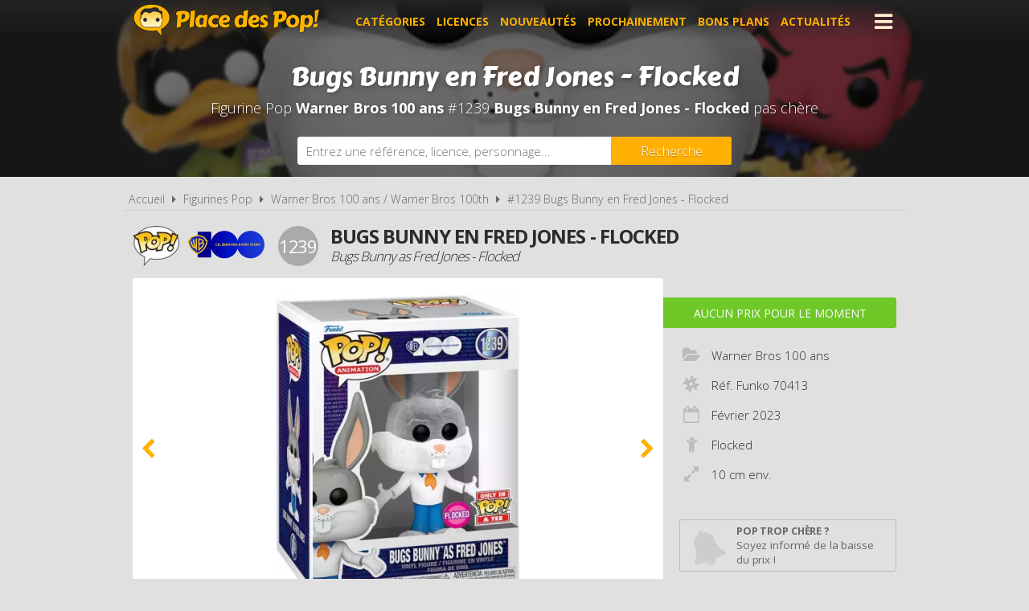

--- FILE ---
content_type: text/html; charset=UTF-8
request_url: https://www.placedespop.com/figurines-funko-pop/warner-bros-100-ans/70413-bugs-bunny-en-fred-jones-flocked-1239/17667
body_size: 4920
content:
<!DOCTYPE html> 
<html lang="fr" xmlns:og="http://ogp.me/ns#">
    <head>
        <meta http-equiv="Content-Type" content="text/html; charset=utf-8" /> 
        <title>Figurine Pop Warner Bros 100 ans #1239 pas cher : Bugs Bunny en Fred Jones - Flocked</title>
        <meta name="description" content="Comparez les prix de la Figurine Funko Pop Warner Bros 100 ans #1239 avant de l'acheter ! Bugs Bunny en Fred Jones - Flocked (Réf. Funko 70413 - Année 2023)" /> 
        <meta name="keywords" content="figurine pop warner bros 100 ans 1239, figurine pop warner bros 100 ans 70413 pas cher, figurine pop bugs bunny en fred jones - flocked pas cher, achat pop warner bros 100 ans 70413, achat figurine pop 70413, achat figurine pop warner bros 100 ans 70413 pas cher, achat figurine pop 70413 pas cher, prix figurine funko pop 70413, prix figurine pop 70413, prix figurine funko pop bugs bunny en fred jones - flocked, prix figurine pop bugs bunny en fred jones - flocked" /> 
        <meta name="robots" content="noodp" /> 
        <meta property="og:title" content="Figurine Pop Warner Bros 100 ans #1239 pas cher : Bugs Bunny en Fred Jones - Flocked" /> 
        <meta property="og:description" content="Comparez les prix de la Figurine Funko Pop Warner Bros 100 ans #1239 avant de l'acheter ! Bugs Bunny en Fred Jones - Flocked (Réf. Funko 70413 - Année 2023)" /> 
        <meta property="og:type" content="article" /> 
        <meta property="og:image" content="https://www.placedespop.com/img/produits/17667/warner-bros-100-ans-1239-bugs-bunny-en-fred-jones-flocked-1-1690531624.jpg" /> 
        <meta property="og:url" content="https://www.placedespop.com/figurines-funko-pop/warner-bros-100-ans/70413-bugs-bunny-en-fred-jones-flocked-1239/17667" />
        <meta property="og:locale" content="fr_FR" />
        <meta property="og:site_name" content="Place des Pop" />
        <meta name="viewport" content="width=device-width, initial-scale=1, minimum-scale=1, maximum-scale=5" />
        <link rel="canonical" href="https://www.placedespop.com/figurines-funko-pop/warner-bros-100-ans/70413-bugs-bunny-en-fred-jones-flocked-1239/17667">                <link href="/img/favicon.png" type="image/x-icon" rel="icon"/><link href="/img/favicon.png" type="image/x-icon" rel="shortcut icon"/>        <link href="https://fonts.googleapis.com/css?family=Carter+One|Open+Sans:300,400,700&display=swap" rel="stylesheet preload" as="style"/>
        <link href="/css/site.css?1768385275" rel="stylesheet" type="text/css"/>
        <link href="/css/vendors.css?1737384894" rel="stylesheet" type="text/css" defer/>
        <link href="/css/responsive.css?1768385332" rel="stylesheet" type="text/css" defer/>
        <link rel="alternate" type="application/rss+xml" title="RSS" href="http://www.placedespop.com/rss/actualites.rss" />
                    </head>
    <body data-wr="/">
        <header class="header">
	<div class="wrapper">
		<a href="/" class="header-logo" title="Place des Pop, Comparateur de prix 100% figurines Pop">Place des Pop!</a>		<i class="fa fa-bars header-menu-icon header-menu-open"></i>
		<i class="fa fa-times header-menu-icon header-menu-close"></i>
		<ul class="header-menu">
			<li><a href="/categories-figurines-funko-pop" title="Les catégories de figurines Pop">Catégories</a></li>
			<li><a href="/licences-figurines-funko-pop" title="Les licences de figurines Pop">Licences</a></li>
			<li><a href="/nouveautes-figurines-funko-pop" title="Nouveautés figurines Pop">Nouveautés</a></li>
			<li><a href="/figurines-funko-pop-a-venir-precommandes" title="Figurines Pop à venir - Précommandes">Prochainement</a></li>
			<li><a href="/promotions-et-bons-plans-figurines-pop" title="Promotions et bons plans figurines Pop">Bons plans</a></li>
			<li><a href="/actualites" title="Actualités des figurines Pop">Actualités</a></li>
			<li><a href="https://www.placedespop.com/go/ln/142" title="Personnalise ta figurine Pop" target="_blank">Personnalise ta Pop</a></li>
			<li><a href="/dossiers" title="Dossiers des figurines Pop">Dossiers</a></li>
			<li><a href="/les-figurines-pop-les-plus-cheres">Les plus chères</a></li>
			<li><a href="/dernieres-figurines-funko-pop-ajoutees">Derniers ajouts</a></li>
			<li><a href="/autres-produits-funko">Autres produits Funko</a></li>
		</ul>
	</div>
</header>        <div class="container"><div >

		
	<span itemprop="name" class="hid">Figurine Funko Pop Warner Bros 100 ans #1239 Bugs Bunny en Fred Jones - Flocked</span>
	<span itemprop="brand" itemtype="https://schema.org/Brand" itemscope class="hid"><meta itemprop="name" content="Funko" /></span>

	<div class="bans"><img src="/img/licences/thumbs/warner-bros-100-ans-banniere_1280x0.jpg" width="1280" height="350" alt="Achat Figurine Funko Pop Warner Bros 100 ans 1239 Bugs Bunny en Fred Jones - Flocked pas cher" ></div>
	<p class="bans-titre" itemprop="description"><span>Bugs Bunny en Fred Jones - Flocked</span></p>
	<h1 class="bans-stitre">Figurine Pop <strong>Warner Bros 100 ans</strong> #1239  <strong>Bugs Bunny en Fred Jones - Flocked</strong> pas chère</h1>
	
	<div class="search-form">
	<div class="wrapper">
		<form action="/recherches/go" novalidate="novalidate" id="searchForm" method="post" accept-charset="utf-8"><div style="display:none;"><input type="hidden" name="_method" value="POST"/></div>		<input name="data[Recherche][recherche]" class="sf-field" placeholder="Entrez une référence, licence, personnage..." type="text" id="RechercheRecherche"/>		<button class="sf-btn" aria-label="Rechercher" type="submit"><span>Recherche</span><i class="fa fa-search"></i></button>		</form>	
	</div>
</div>	<div class="wrapper">
		<nav class="fil">
			<ul itemscope itemtype="http://schema.org/BreadcrumbList">
				<li><a href="/" title="Place des Pop, comparateur de prix 100% figurines Funko Pop">Accueil</a></li>
				<li class="sep"><i class="fa fa-caret-right"></i></li>
								<li itemscope itemprop="itemListElement" itemtype="http://schema.org/ListItem">	
										<a href="/licences-figurines-funko-pop" id="/licences-figurines-funko-pop" itemid="l0" title="Les licences de Figurines Funko Pop" itemscope itemtype="http://schema.org/Thing" itemprop="item"><span itemprop="name">Figurines Pop</span></a>
					<meta itemprop="position" content="1"/>
				</li>
				<li class="sep"><i class="fa fa-caret-right"></i></li>
				<li itemscope itemprop="itemListElement" itemtype="http://schema.org/ListItem">
															<a href="/figurines-funko-pop/warner-bros-100-ans/1065" id="/figurines-funko-pop/warner-bros-100-ans/1065" itemid="l1065" title="Figurines Funko Pop Warner Bros 100 ans / Warner Bros 100th" itemscope itemtype="http://schema.org/Thing" itemprop="item"><span itemprop="name">Warner Bros 100 ans / Warner Bros 100th</span></a>
					<meta itemprop="position" content="2"/>
				</li>
				<li class="sep"><i class="fa fa-caret-right"></i></li>
				<li itemscope itemprop="itemListElement" itemtype="http://schema.org/ListItem">
										<a href="/figurines-funko-pop/warner-bros-100-ans/70413-bugs-bunny-en-fred-jones-flocked-1239/17667" id="/figurines-funko-pop/warner-bros-100-ans/70413-bugs-bunny-en-fred-jones-flocked-1239/17667" itemid="p17667" title="Figurine Funko Pop Warner Bros 100 ans #1239  Bugs Bunny en Fred Jones - Flocked" itemscope itemtype="http://schema.org/Thing" itemprop="item"><span itemprop="name">#1239  Bugs Bunny en Fred Jones - Flocked</span></a>
					<meta itemprop="position" content="3"/>
				</li>
							</ul>
		</nav>

		<div class="prodf-header">
									<a href="/figurines-funko-pop/warner-bros-100-ans/1065" class="prodf-logo">
								<img src="/img/gammes/thumbs/figurine-funko-pop-logo_0x50.png" width="58" height="50" class="prodf-logo-pop" alt="Logo Figurine Funko Pop" >				<img src="/img/licences/thumbs/warner-bros-100-ans-logo_0x80.png" width="197" height="80" alt="Figurine Funko Pop Warner Bros 100 ans" class="prodf-logo-img" >			</a>
			<span class="prodf-num">1239</span>									<h2 class="prodf-libelle lus">Bugs Bunny en Fred Jones - Flocked<span>Bugs Bunny as Fred Jones - Flocked</span></h2>
		</div>

		<div class="prodf">
			<span class="hid" itemprop="url">https://www.placedespop.com/figurines-funko-pop/warner-bros-100-ans/70413-bugs-bunny-en-fred-jones-flocked-1239/17667</span>			<span class="hid" itemprop="sku">889698704137</span>			<span class="hid" itemprop="gtin13">0889698704137</span>						<div class="prodf-imgs">
				<div class="prodf-img">
															<span><img src="/img/produits/17667/thumbs/warner-bros-100-ans-1239-bugs-bunny-en-fred-jones-flocked-1-1690531624_0x460.jpg" width="350" height="460" alt="Figurine Funko Pop Warner Bros 100 ans #1239 Bugs Bunny en Fred Jones - Flocked" itemprop="image" ></span>
															<span><img src="/img/produits/17667/thumbs/warner-bros-100-ans-1239-bugs-bunny-en-fred-jones-flocked-2-1690008637_0x460.jpg" width="236" height="460" alt="Figurine Funko Pop Warner Bros 100 ans #1239 Bugs Bunny en Fred Jones - Flocked" itemprop="" ></span>
					
														</div>	
			</div>
			
			<div class="prodf-prix" >
				<meta itemprop="priceCurrency" content="EUR" />
								<span class="lib lib-large">Aucun prix pour le moment</span>
				<span class="px"></span>
							</div>

						
			
			<div class="prodf-data">
				<ul class="prodf-infos ">
					<li><i class="fa fa-folder-open"></i><span itemprop="category">Warner Bros 100 ans</span></li>					<li><i class="fa fa-slack"></i>Réf. Funko <span itemprop="model">70413</span></li>					<li><i class="fa fa-calendar-o"></i>Février <span itemprop="releaseDate">2023</span></li>										<li><i class="fa fa-child"></i>Flocked</li>
										<li><i class="fa fa-expand"></i>10 cm env.</li>									</ul>
				<ul class="prodf-actions">
					<li class="prodf-action-alerte tip" data-popup="alerte-popup" tip-content="<strong>Figurine Pop trop chère</strong> ? Soyez informé de la <strong>baisse de prix</strong> du produit en créant une alerte" title="Soyez informé de la baisse de prix du produit en créant une alerte"><i class="fa fa-bell fa-fw"></i><span>Pop trop chère ?</span><span>Soyez informé de la baisse du prix !</span></li>	
				</ul>
				<div class="alerte-popup to-popup">
	<p class="popup-titre">Soyez informé de la baisse de prix du produit</p>
	<!-- <p class="popup-titre">Créer une alerte prix</p>
	<p class="popup-stitre">Soyez immédiatement informé de la baisse de prix du produit</p> -->
	<div class="notif notif-note"><p>Le meilleur prix de la <strong>Figurine Pop Warner Bros 100 ans #1239 </strong> est actuellement de <strong>-</strong></p></div>
	<div class="popup-content">
		<form action="/alertes/creer" id="formAlerte" class="popup-form" autocomplete="off" method="post" accept-charset="utf-8"><div style="display:none;"><input type="hidden" name="_method" value="POST"/></div>		<input type="hidden" name="data[Alerte][produit_id]" value="17667" id="AlerteProduitId"/>		<div class="popup-form-result"></div>
		<div class="popup-form-fields">
			<div class="input text required"><i class="fa fa-euro fa-fw" title="A partir de quel prix souhaitez-vous être alerté ?"></i><input name="data[Alerte][prix]" placeholder="A partir de quel prix souhaitez-vous être alerté ?" type="text" id="AlertePrix" required="required"/></div>			<div class="input email required"><i class="fa fa-envelope fa-fw" title="Veuillez indiquer votre adresse email"></i><input name="data[Alerte][email]" placeholder="Veuillez saisir votre adresse email" maxlength="255" type="email" id="AlerteEmail" required="required"/></div>			<div class="submit"><input type="submit" value="Créer une alerte"/></div>	
		</div>
		</form>	
	</div>
</div>				<a href="#" class="prodf-btn-px">Comparer les prix</a>
			</div>
		</div>
	</div>

	<div class="promos-ban mobile-off promos-ban-prod">
	<div class="promos-slider">
				<a href="https://www.placedespop.com/go/ba/117" target="_blank" class="promo-ban" rel="sponsored" title="Flytopia comparateur de prix Loungefly"><img src="/img/bannieres/thumbs/1673261167-728x90_728x90.jpg" width="728" height="90" alt="Flytopia comparateur de prix Loungefly" class="promo-ban"/></a>
				<a href="https://www.placedespop.com/go/ba/150" target="_blank" class="promo-ban" rel="sponsored" title="Pop Yourself : Personnalise ta Pop !"><img src="/img/bannieres/thumbs/1760690848-728x90_728x90.jpg" width="728" height="90" alt="Pop Yourself : Personnalise ta Pop !" class="promo-ban"/></a>
				
	</div>
</div>
<div class="promos mobile-on promos-prod">
	<div class="promos-slider">
				<a href="https://www.placedespop.com/go/ba/117" target="_blank" class="promo" rel="sponsored" title="Flytopia comparateur de prix Loungefly"><img src="/img/bannieres/thumbs/1673261167-300x250_300x250.jpg" width="300" height="250" alt="Flytopia comparateur de prix Loungefly" class="promo"/></a>
				<a href="https://www.placedespop.com/go/ba/150" target="_blank" class="promo" rel="sponsored" title="Pop Yourself : Personnalise ta Pop !"><img src="/img/bannieres/thumbs/1760690848-300x250_300x250.jpg" width="300" height="250" alt="Pop Yourself : Personnalise ta Pop !" class="promo"/></a>
				
	</div>
</div>

	<div class="sec sec-white prodf-comp">
		<div class="wrapper">
			<h3 class="prodf-titre cut">Comparateur de prix <span>Figurine Pop Warner Bros 100 ans #1239 </span></h3>

			
			
						<div class="tac">
				<div class="notif notif-info"><i class="fa fa-info-circle"></i> &nbsp;Nous ne disposons d'aucun prix car cette Figurine Pop n'est <u>actuellement plus vendue par nos marchands partenaires</u></div>
			</div>	
					</div>
	</div>

		<div class="wrapper">
		<div class="prodf-titre">Autres Pop Warner Bros 100 ans <span> susceptibles de vous intéresser</span></div>
		<div class="prodf-prods">
																		<a href="https://www.placedespop.com/figurines-funko-pop/warner-bros-100-ans/74263-harley-quinn-483/18298" class="prodl" title="Figurine Pop Warner Bros 100 ans #483 &nbsp;Harley Quinn">
				<span class="prodl-img"><img src="/img/site/thumbs/image-non-chargee_0x260.png" width="193" height="260" class="img-off" alt="Figurine Funko Pop Warner Bros 100 ans #483 &nbsp;Harley Quinn" data-src="produits/18298/thumbs/warner-bros-100-ans-483-harley-quinn-1-1695048727_0x260.jpg" ></span>
				<span class="prodl-libelle">Harley Quinn</span>
				<span class="prodl-ref">#483 &nbsp;&nbsp;</span>
				<span class="prodl-prix">à partir de <span>98.02 &euro;</span></span>
			</a>
																		<a href="https://www.placedespop.com/figurines-funko-pop/warner-bros-100-ans/72438-leonidas-300-chase-1473/18157" class="prodl" title="Figurine Pop Warner Bros 100 ans #1473 &nbsp;Leonidas (300) [Chase]">
				<span class="prodl-img"><img src="/img/site/thumbs/image-non-chargee_0x260.png" width="203" height="260" class="img-off" alt="Figurine Funko Pop Warner Bros 100 ans #1473 &nbsp;Leonidas (300) [Chase]" data-src="produits/18157/thumbs/warner-bros-100-ans-1473-leonidas-300-chase-1-1693465649_0x260.jpg" ></span>
				<span class="prodl-libelle">Leonidas (300) [Chase]</span>
				<span class="prodl-ref">#1473 &nbsp;&nbsp;</span>
				<span class="prodl-prix">à partir de <span>-</span></span>
			</a>
																		<a href="https://www.placedespop.com/figurines-funko-pop/warner-bros-100-ans/71749-bizarro-superman-474/17551" class="prodl" title="Figurine Pop Warner Bros 100 ans #474 &nbsp;Bizarro Superman">
				<span class="prodl-img"><img src="/img/site/thumbs/image-non-chargee_0x260.png" width="198" height="260" class="img-off" alt="Figurine Funko Pop Warner Bros 100 ans #474 &nbsp;Bizarro Superman" data-src="produits/17551/thumbs/warner-bros-100-ans-474-bizarro-superman-1-1688973349_0x260.jpg" ></span>
				<span class="prodl-libelle">Bizarro Superman</span>
				<span class="prodl-ref">#474 &nbsp;&nbsp;</span>
				<span class="prodl-prix">à partir de <span>43.12 &euro;</span></span>
			</a>
																		<a href="https://www.placedespop.com/figurines-funko-pop/warner-bros-100-ans/74312-lex-luthor-472/17209" class="prodl" title="Figurine Pop Warner Bros 100 ans #472 &nbsp;Lex Luthor">
				<span class="prodl-img"><img src="/img/site/thumbs/image-non-chargee_0x260.png" width="205" height="260" class="img-off" alt="Figurine Funko Pop Warner Bros 100 ans #472 &nbsp;Lex Luthor" data-src="produits/17209/thumbs/warner-bros-100-ans-472-lex-luthor-1-1686550621_0x260.jpg" ></span>
				<span class="prodl-libelle">Lex Luthor</span>
				<span class="prodl-ref">#472 &nbsp;&nbsp;</span>
				<span class="prodl-prix">à partir de <span>19.99 &euro;</span></span>
			</a>
																		<a href="https://www.placedespop.com/figurines-funko-pop/warner-bros-100-ans/74313-double-face-484/19044" class="prodl" title="Figurine Pop Warner Bros 100 ans #484 &nbsp;Double-Face">
				<span class="prodl-img"><img src="/img/site/thumbs/image-non-chargee_0x260.png" width="198" height="260" class="img-off" alt="Figurine Funko Pop Warner Bros 100 ans #484 &nbsp;Double-Face" data-src="produits/19044/thumbs/warner-bros-100-ans-484-double-face-1-1703232479_0x260.jpg" ></span>
				<span class="prodl-libelle">Double-Face</span>
				<span class="prodl-ref">#484 &nbsp;&nbsp;</span>
				<span class="prodl-prix">à partir de <span>36.95 &euro;</span></span>
			</a>
																		<a href="https://www.placedespop.com/figurines-funko-pop/warner-bros-100-ans/73931-captain-cold-478/18002" class="prodl" title="Figurine Pop Warner Bros 100 ans #478 &nbsp;Captain Cold">
				<span class="prodl-img"><img src="/img/site/thumbs/image-non-chargee_0x260.png" width="198" height="260" class="img-off" alt="Figurine Funko Pop Warner Bros 100 ans #478 &nbsp;Captain Cold" data-src="produits/18002/thumbs/warner-bros-100-ans-478-captain-cold-1-1691741473_0x260.jpg" ></span>
				<span class="prodl-libelle">Captain Cold</span>
				<span class="prodl-ref">#478 &nbsp;&nbsp;</span>
				<span class="prodl-prix">à partir de <span>40.00 &euro;</span></span>
			</a>
																		<a href="https://www.placedespop.com/figurines-funko-pop/warner-bros-100-ans/71101-deathstroke-477/17853" class="prodl" title="Figurine Pop Warner Bros 100 ans #477 &nbsp;Deathstroke">
				<span class="prodl-img"><img src="/img/site/thumbs/image-non-chargee_0x260.png" width="198" height="260" class="img-off" alt="Figurine Funko Pop Warner Bros 100 ans #477 &nbsp;Deathstroke" data-src="produits/17853/thumbs/warner-bros-100-ans-477-deathstroke-1-1690530523_0x260.jpg" ></span>
				<span class="prodl-libelle">Deathstroke</span>
				<span class="prodl-ref">#477 &nbsp;&nbsp;</span>
				<span class="prodl-prix">à partir de <span>44.99 &euro;</span></span>
			</a>
																		<a href="https://www.placedespop.com/figurines-funko-pop/warner-bros-100-ans/69193-sinestro-470/16408" class="prodl" title="Figurine Pop Warner Bros 100 ans #470 &nbsp;Sinestro">
				<span class="prodl-img"><img src="/img/site/thumbs/image-non-chargee_0x260.png" width="198" height="260" class="img-off" alt="Figurine Funko Pop Warner Bros 100 ans #470 &nbsp;Sinestro" data-src="produits/16408/thumbs/warner-bros-100-ans-470-sinestro-2-1676017232_0x260.jpg" ></span>
				<span class="prodl-libelle">Sinestro</span>
				<span class="prodl-ref">#470 &nbsp;&nbsp;</span>
				<span class="prodl-prix">à partir de <span>10.90 &euro;</span></span>
			</a>
				
		</div>
	</div>
		

	<div class="clear"></div>
	</div>
	
</div>
</div>
                <footer class="footer">
	<div class="wrapper">
		<ul class="footer-menu">
									<li><a href="https://www.placedespop.com/pages/place-des-pop-comparateur-de-prix-figurines-funko-pop/2" title="A propos de Place des Pop">A propos de Place des Pop</a></li>
									<li><a href="https://www.placedespop.com/pages/conditions-generales-d-utilisation/4" title="Conditions d&#039;utilisation">Conditions d&#039;utilisation</a></li>
									<li><a href="https://www.placedespop.com/pages/notre-politique-relative-aux-cookies/6" title="Cookies">Cookies</a></li>
									<li><a href="https://www.placedespop.com/plan-du-site" title="Plan du site">Plan du site</a></li>
									<li><a href="https://www.placedespop.com/pages/nous-contacter/3" title="Contact">Contact</a></li>
					</ul>
		<div class="footer-txt">
			<p><i class="fa fa-quote-right"></i>En quelques mots</p>
			<p>Place des Pop est un comparateur de prix<br>dédié aux figurines de la marque Funko Pop.<br>Profitez des meilleurs prix du moment.<br>Achetez vos figurines Pop moins chères.</p>
		</div>
		<div class="footer-stats">
						<p><i class="fa fa-pie-chart"></i>Quelques chiffres</p>
			<ul>
				<li><strong>744</strong> visiteurs ces 30 dernières minutes</li>
				<li><strong>57</strong> marchands partenaires</li>
				<li><strong>23462</strong> figurines Funko Pop!</li>
				<li><strong>80614</strong> prix référencés</li>
			</ul>
		</div>
		<ul class="footer-social">
			<li><a href="https://www.facebook.com/placedespop/" target="_blank" title="Place des Pop sur Facebook" rel="noreferrer"><img src="/img/site/thumbs/picto-facebook_0x50.png" width="50" height="50" alt="Place des Pop sur Facebook" ></a></li>
			<li><a href="https://www.instagram.com/placedespop/" target="_blank" title="Place des Pop sur Instagram" rel="noreferrer"><img src="/img/site/thumbs/picto-instagram_0x50.png" width="50" height="50" alt="Place des Pop sur Instragram" ></a></li>
			<li><a href="https://pinterest.com/placedespop/" target="_blank" title="Place des Pop sur Pinterest" rel="noreferrer"><img src="/img/site/thumbs/picto-pinterest_0x50.png" width="50" height="50" alt="Place des Pop sur Pinterest" ></a></li>
			<li><a href="https://twitter.com/placedespop" target="_blank" title="Place des Pop sur Twitter" rel="noreferrer"><img src="/img/site/thumbs/picto-twitter_0x50.png" width="50" height="50" alt="Place des Pop sur Twitter" ></a></li>
			<li><a href="https://www.youtube.com/channel/UCVhYHBftjfcQnwyDnGhBE6w" target="_blank" title="Place des Pop sur Youtube" rel="noreferrer"><img src="/img/site/thumbs/picto-youtube_0x50.png" width="50" height="50" alt="Place des Pop sur Youtube" ></a></li>
		</ul>
		<div class="footer-leg">
			Placedespop.com est un site indépendant de la société Funko, il n'est pas sponsorisé ni validé par Funko.
			<br>©2026 Placedespop.com. Tous droits réservés.
		</div>
	</div>
</footer>                        <script type="text/javascript" src="/js/site.min.js?1700653999"></script>    </body>
</html>

--- FILE ---
content_type: text/css
request_url: https://www.placedespop.com/css/site.css?1768385275
body_size: 73985
content:
html,body,div,span,applet,object,iframe,h1,h2,h3,h4,h5,h6,p,blockquote,pre,a,abbr,acronym,address,big,cite,code,del,dfn,em,img,ins,kbd,q,s,samp,small,strike,strong,sub,sup,tt,var,b,u,i,center,dl,dt,dd,ol,ul,li,fieldset,form,label,legend,table,caption,tbody,tfoot,thead,tr,th,td,article,aside,canvas,details,embed,figure,figcaption,footer,header,hgroup,menu,nav,output,ruby,section,summary,time,mark,audio,video{margin:0;padding:0;border:0;font:inherit;font-size:100%;vertical-align:baseline}html{line-height:1}ol,ul{list-style:none}table{border-collapse:collapse;border-spacing:0}caption,th,td{text-align:left;font-weight:normal;vertical-align:middle}q,blockquote{quotes:none}q:before,q:after,blockquote:before,blockquote:after{content:"";content:none}a img{border:none}article,aside,details,figcaption,figure,footer,header,hgroup,main,menu,nav,section,summary{display:block}/*!
 *  Font Awesome 4.7.0 by @davegandy - http://fontawesome.io - @fontawesome
 *  License - http://fontawesome.io/license (Font: SIL OFL 1.1, CSS: MIT License)
 */@font-face{font-family:'FontAwesome';src:url("../fonts/fontawesome-webfont.eot?v=4.7.0");src:url("../fonts/fontawesome-webfont.eot?#iefix&v=4.7.0") format("embedded-opentype"),url("../fonts/fontawesome-webfont.woff2?v=4.7.0") format("woff2"),url("../fonts/fontawesome-webfont.woff?v=4.7.0") format("woff"),url("../fonts/fontawesome-webfont.ttf?v=4.7.0") format("truetype"),url("../fonts/fontawesome-webfont.svg?v=4.7.0#fontawesomeregular") format("svg");font-weight:normal;font-style:normal;font-display:swap}.fa{display:inline-block;font:normal normal normal 14px/1 FontAwesome;font-size:inherit;text-rendering:auto;-webkit-font-smoothing:antialiased;-moz-osx-font-smoothing:grayscale}.fa-lg{font-size:1.33333em;line-height:.75em;vertical-align:-15%}.fa-2x{font-size:2em}.fa-3x{font-size:3em}.fa-4x{font-size:4em}.fa-5x{font-size:5em}.fa-fw{width:1.28571em;text-align:center}.fa-ul{padding-left:0;margin-left:2.14286em;list-style-type:none}.fa-ul>li{position:relative}.fa-li{position:absolute;left:-2.14286em;width:2.14286em;top:.14286em;text-align:center}.fa-li.fa-lg{left:-1.85714em}.fa-border{padding:.2em .25em .15em;border:solid 0.08em #eee;border-radius:.1em}.fa-pull-left{float:left}.fa-pull-right{float:right}.fa.fa-pull-left{margin-right:.3em}.fa.fa-pull-right{margin-left:.3em}.pull-right{float:right}.pull-left{float:left}.fa.pull-left{margin-right:.3em}.fa.pull-right{margin-left:.3em}.fa-spin{-webkit-animation:fa-spin 2s infinite linear;animation:fa-spin 2s infinite linear}.fa-pulse{-webkit-animation:fa-spin 1s infinite steps(8);animation:fa-spin 1s infinite steps(8)}@-webkit-keyframes fa-spin{0%{-webkit-transform:rotate(0deg);transform:rotate(0deg)}100%{-webkit-transform:rotate(359deg);transform:rotate(359deg)}}@keyframes fa-spin{0%{-webkit-transform:rotate(0deg);transform:rotate(0deg)}100%{-webkit-transform:rotate(359deg);transform:rotate(359deg)}}.fa-rotate-90{-ms-filter:"progid:DXImageTransform.Microsoft.BasicImage(rotation=1)";-webkit-transform:rotate(90deg);-ms-transform:rotate(90deg);transform:rotate(90deg)}.fa-rotate-180{-ms-filter:"progid:DXImageTransform.Microsoft.BasicImage(rotation=2)";-webkit-transform:rotate(180deg);-ms-transform:rotate(180deg);transform:rotate(180deg)}.fa-rotate-270{-ms-filter:"progid:DXImageTransform.Microsoft.BasicImage(rotation=3)";-webkit-transform:rotate(270deg);-ms-transform:rotate(270deg);transform:rotate(270deg)}.fa-flip-horizontal{-ms-filter:"progid:DXImageTransform.Microsoft.BasicImage(rotation=0, mirror=1)";-webkit-transform:scale(-1, 1);-ms-transform:scale(-1, 1);transform:scale(-1, 1)}.fa-flip-vertical{-ms-filter:"progid:DXImageTransform.Microsoft.BasicImage(rotation=2, mirror=1)";-webkit-transform:scale(1, -1);-ms-transform:scale(1, -1);transform:scale(1, -1)}:root .fa-rotate-90,:root .fa-rotate-180,:root .fa-rotate-270,:root .fa-flip-horizontal,:root .fa-flip-vertical{filter:none}.fa-stack{position:relative;display:inline-block;width:2em;height:2em;line-height:2em;vertical-align:middle}.fa-stack-1x,.fa-stack-2x{position:absolute;left:0;width:100%;text-align:center}.fa-stack-1x{line-height:inherit}.fa-stack-2x{font-size:2em}.fa-inverse{color:#fff}.fa-glass:before{content:""}.fa-music:before{content:""}.fa-search:before{content:""}.fa-envelope-o:before{content:""}.fa-heart:before{content:""}.fa-star:before{content:""}.fa-star-o:before{content:""}.fa-user:before{content:""}.fa-film:before{content:""}.fa-th-large:before{content:""}.fa-th:before{content:""}.fa-th-list:before{content:""}.fa-check:before{content:""}.fa-remove:before,.fa-close:before,.fa-times:before{content:""}.fa-search-plus:before{content:""}.fa-search-minus:before{content:""}.fa-power-off:before{content:""}.fa-signal:before{content:""}.fa-gear:before,.fa-cog:before{content:""}.fa-trash-o:before{content:""}.fa-home:before{content:""}.fa-file-o:before{content:""}.fa-clock-o:before{content:""}.fa-road:before{content:""}.fa-download:before{content:""}.fa-arrow-circle-o-down:before{content:""}.fa-arrow-circle-o-up:before{content:""}.fa-inbox:before{content:""}.fa-play-circle-o:before{content:""}.fa-rotate-right:before,.fa-repeat:before{content:""}.fa-refresh:before{content:""}.fa-list-alt:before{content:""}.fa-lock:before{content:""}.fa-flag:before{content:""}.fa-headphones:before{content:""}.fa-volume-off:before{content:""}.fa-volume-down:before{content:""}.fa-volume-up:before{content:""}.fa-qrcode:before{content:""}.fa-barcode:before{content:""}.fa-tag:before{content:""}.fa-tags:before{content:""}.fa-book:before{content:""}.fa-bookmark:before{content:""}.fa-print:before{content:""}.fa-camera:before{content:""}.fa-font:before{content:""}.fa-bold:before{content:""}.fa-italic:before{content:""}.fa-text-height:before{content:""}.fa-text-width:before{content:""}.fa-align-left:before{content:""}.fa-align-center:before{content:""}.fa-align-right:before{content:""}.fa-align-justify:before{content:""}.fa-list:before{content:""}.fa-dedent:before,.fa-outdent:before{content:""}.fa-indent:before{content:""}.fa-video-camera:before{content:""}.fa-photo:before,.fa-image:before,.fa-picture-o:before{content:""}.fa-pencil:before{content:""}.fa-map-marker:before{content:""}.fa-adjust:before{content:""}.fa-tint:before{content:""}.fa-edit:before,.fa-pencil-square-o:before{content:""}.fa-share-square-o:before{content:""}.fa-check-square-o:before{content:""}.fa-arrows:before{content:""}.fa-step-backward:before{content:""}.fa-fast-backward:before{content:""}.fa-backward:before{content:""}.fa-play:before{content:""}.fa-pause:before{content:""}.fa-stop:before{content:""}.fa-forward:before{content:""}.fa-fast-forward:before{content:""}.fa-step-forward:before{content:""}.fa-eject:before{content:""}.fa-chevron-left:before{content:""}.fa-chevron-right:before{content:""}.fa-plus-circle:before{content:""}.fa-minus-circle:before{content:""}.fa-times-circle:before{content:""}.fa-check-circle:before{content:""}.fa-question-circle:before{content:""}.fa-info-circle:before{content:""}.fa-crosshairs:before{content:""}.fa-times-circle-o:before{content:""}.fa-check-circle-o:before{content:""}.fa-ban:before{content:""}.fa-arrow-left:before{content:""}.fa-arrow-right:before{content:""}.fa-arrow-up:before{content:""}.fa-arrow-down:before{content:""}.fa-mail-forward:before,.fa-share:before{content:""}.fa-expand:before{content:""}.fa-compress:before{content:""}.fa-plus:before{content:""}.fa-minus:before{content:""}.fa-asterisk:before{content:""}.fa-exclamation-circle:before{content:""}.fa-gift:before{content:""}.fa-leaf:before{content:""}.fa-fire:before{content:""}.fa-eye:before{content:""}.fa-eye-slash:before{content:""}.fa-warning:before,.fa-exclamation-triangle:before{content:""}.fa-plane:before{content:""}.fa-calendar:before{content:""}.fa-random:before{content:""}.fa-comment:before{content:""}.fa-magnet:before{content:""}.fa-chevron-up:before{content:""}.fa-chevron-down:before{content:""}.fa-retweet:before{content:""}.fa-shopping-cart:before{content:""}.fa-folder:before{content:""}.fa-folder-open:before{content:""}.fa-arrows-v:before{content:""}.fa-arrows-h:before{content:""}.fa-bar-chart-o:before,.fa-bar-chart:before{content:""}.fa-twitter-square:before{content:""}.fa-facebook-square:before{content:""}.fa-camera-retro:before{content:""}.fa-key:before{content:""}.fa-gears:before,.fa-cogs:before{content:""}.fa-comments:before{content:""}.fa-thumbs-o-up:before{content:""}.fa-thumbs-o-down:before{content:""}.fa-star-half:before{content:""}.fa-heart-o:before{content:""}.fa-sign-out:before{content:""}.fa-linkedin-square:before{content:""}.fa-thumb-tack:before{content:""}.fa-external-link:before{content:""}.fa-sign-in:before{content:""}.fa-trophy:before{content:""}.fa-github-square:before{content:""}.fa-upload:before{content:""}.fa-lemon-o:before{content:""}.fa-phone:before{content:""}.fa-square-o:before{content:""}.fa-bookmark-o:before{content:""}.fa-phone-square:before{content:""}.fa-twitter:before{content:""}.fa-facebook-f:before,.fa-facebook:before{content:""}.fa-github:before{content:""}.fa-unlock:before{content:""}.fa-credit-card:before{content:""}.fa-feed:before,.fa-rss:before{content:""}.fa-hdd-o:before{content:""}.fa-bullhorn:before{content:""}.fa-bell:before{content:""}.fa-certificate:before{content:""}.fa-hand-o-right:before{content:""}.fa-hand-o-left:before{content:""}.fa-hand-o-up:before{content:""}.fa-hand-o-down:before{content:""}.fa-arrow-circle-left:before{content:""}.fa-arrow-circle-right:before{content:""}.fa-arrow-circle-up:before{content:""}.fa-arrow-circle-down:before{content:""}.fa-globe:before{content:""}.fa-wrench:before{content:""}.fa-tasks:before{content:""}.fa-filter:before{content:""}.fa-briefcase:before{content:""}.fa-arrows-alt:before{content:""}.fa-group:before,.fa-users:before{content:""}.fa-chain:before,.fa-link:before{content:""}.fa-cloud:before{content:""}.fa-flask:before{content:""}.fa-cut:before,.fa-scissors:before{content:""}.fa-copy:before,.fa-files-o:before{content:""}.fa-paperclip:before{content:""}.fa-save:before,.fa-floppy-o:before{content:""}.fa-square:before{content:""}.fa-navicon:before,.fa-reorder:before,.fa-bars:before{content:""}.fa-list-ul:before{content:""}.fa-list-ol:before{content:""}.fa-strikethrough:before{content:""}.fa-underline:before{content:""}.fa-table:before{content:""}.fa-magic:before{content:""}.fa-truck:before{content:""}.fa-pinterest:before{content:""}.fa-pinterest-square:before{content:""}.fa-google-plus-square:before{content:""}.fa-google-plus:before{content:""}.fa-money:before{content:""}.fa-caret-down:before{content:""}.fa-caret-up:before{content:""}.fa-caret-left:before{content:""}.fa-caret-right:before{content:""}.fa-columns:before{content:""}.fa-unsorted:before,.fa-sort:before{content:""}.fa-sort-down:before,.fa-sort-desc:before{content:""}.fa-sort-up:before,.fa-sort-asc:before{content:""}.fa-envelope:before{content:""}.fa-linkedin:before{content:""}.fa-rotate-left:before,.fa-undo:before{content:""}.fa-legal:before,.fa-gavel:before{content:""}.fa-dashboard:before,.fa-tachometer:before{content:""}.fa-comment-o:before{content:""}.fa-comments-o:before{content:""}.fa-flash:before,.fa-bolt:before{content:""}.fa-sitemap:before{content:""}.fa-umbrella:before{content:""}.fa-paste:before,.fa-clipboard:before{content:""}.fa-lightbulb-o:before{content:""}.fa-exchange:before{content:""}.fa-cloud-download:before{content:""}.fa-cloud-upload:before{content:""}.fa-user-md:before{content:""}.fa-stethoscope:before{content:""}.fa-suitcase:before{content:""}.fa-bell-o:before{content:""}.fa-coffee:before{content:""}.fa-cutlery:before{content:""}.fa-file-text-o:before{content:""}.fa-building-o:before{content:""}.fa-hospital-o:before{content:""}.fa-ambulance:before{content:""}.fa-medkit:before{content:""}.fa-fighter-jet:before{content:""}.fa-beer:before{content:""}.fa-h-square:before{content:""}.fa-plus-square:before{content:""}.fa-angle-double-left:before{content:""}.fa-angle-double-right:before{content:""}.fa-angle-double-up:before{content:""}.fa-angle-double-down:before{content:""}.fa-angle-left:before{content:""}.fa-angle-right:before{content:""}.fa-angle-up:before{content:""}.fa-angle-down:before{content:""}.fa-desktop:before{content:""}.fa-laptop:before{content:""}.fa-tablet:before{content:""}.fa-mobile-phone:before,.fa-mobile:before{content:""}.fa-circle-o:before{content:""}.fa-quote-left:before{content:""}.fa-quote-right:before{content:""}.fa-spinner:before{content:""}.fa-circle:before{content:""}.fa-mail-reply:before,.fa-reply:before{content:""}.fa-github-alt:before{content:""}.fa-folder-o:before{content:""}.fa-folder-open-o:before{content:""}.fa-smile-o:before{content:""}.fa-frown-o:before{content:""}.fa-meh-o:before{content:""}.fa-gamepad:before{content:""}.fa-keyboard-o:before{content:""}.fa-flag-o:before{content:""}.fa-flag-checkered:before{content:""}.fa-terminal:before{content:""}.fa-code:before{content:""}.fa-mail-reply-all:before,.fa-reply-all:before{content:""}.fa-star-half-empty:before,.fa-star-half-full:before,.fa-star-half-o:before{content:""}.fa-location-arrow:before{content:""}.fa-crop:before{content:""}.fa-code-fork:before{content:""}.fa-unlink:before,.fa-chain-broken:before{content:""}.fa-question:before{content:""}.fa-info:before{content:""}.fa-exclamation:before{content:""}.fa-superscript:before{content:""}.fa-subscript:before{content:""}.fa-eraser:before{content:""}.fa-puzzle-piece:before{content:""}.fa-microphone:before{content:""}.fa-microphone-slash:before{content:""}.fa-shield:before{content:""}.fa-calendar-o:before{content:""}.fa-fire-extinguisher:before{content:""}.fa-rocket:before{content:""}.fa-maxcdn:before{content:""}.fa-chevron-circle-left:before{content:""}.fa-chevron-circle-right:before{content:""}.fa-chevron-circle-up:before{content:""}.fa-chevron-circle-down:before{content:""}.fa-html5:before{content:""}.fa-css3:before{content:""}.fa-anchor:before{content:""}.fa-unlock-alt:before{content:""}.fa-bullseye:before{content:""}.fa-ellipsis-h:before{content:""}.fa-ellipsis-v:before{content:""}.fa-rss-square:before{content:""}.fa-play-circle:before{content:""}.fa-ticket:before{content:""}.fa-minus-square:before{content:""}.fa-minus-square-o:before{content:""}.fa-level-up:before{content:""}.fa-level-down:before{content:""}.fa-check-square:before{content:""}.fa-pencil-square:before{content:""}.fa-external-link-square:before{content:""}.fa-share-square:before{content:""}.fa-compass:before{content:""}.fa-toggle-down:before,.fa-caret-square-o-down:before{content:""}.fa-toggle-up:before,.fa-caret-square-o-up:before{content:""}.fa-toggle-right:before,.fa-caret-square-o-right:before{content:""}.fa-euro:before,.fa-eur:before{content:""}.fa-gbp:before{content:""}.fa-dollar:before,.fa-usd:before{content:""}.fa-rupee:before,.fa-inr:before{content:""}.fa-cny:before,.fa-rmb:before,.fa-yen:before,.fa-jpy:before{content:""}.fa-ruble:before,.fa-rouble:before,.fa-rub:before{content:""}.fa-won:before,.fa-krw:before{content:""}.fa-bitcoin:before,.fa-btc:before{content:""}.fa-file:before{content:""}.fa-file-text:before{content:""}.fa-sort-alpha-asc:before{content:""}.fa-sort-alpha-desc:before{content:""}.fa-sort-amount-asc:before{content:""}.fa-sort-amount-desc:before{content:""}.fa-sort-numeric-asc:before{content:""}.fa-sort-numeric-desc:before{content:""}.fa-thumbs-up:before{content:""}.fa-thumbs-down:before{content:""}.fa-youtube-square:before{content:""}.fa-youtube:before{content:""}.fa-xing:before{content:""}.fa-xing-square:before{content:""}.fa-youtube-play:before{content:""}.fa-dropbox:before{content:""}.fa-stack-overflow:before{content:""}.fa-instagram:before{content:""}.fa-flickr:before{content:""}.fa-adn:before{content:""}.fa-bitbucket:before{content:""}.fa-bitbucket-square:before{content:""}.fa-tumblr:before{content:""}.fa-tumblr-square:before{content:""}.fa-long-arrow-down:before{content:""}.fa-long-arrow-up:before{content:""}.fa-long-arrow-left:before{content:""}.fa-long-arrow-right:before{content:""}.fa-apple:before{content:""}.fa-windows:before{content:""}.fa-android:before{content:""}.fa-linux:before{content:""}.fa-dribbble:before{content:""}.fa-skype:before{content:""}.fa-foursquare:before{content:""}.fa-trello:before{content:""}.fa-female:before{content:""}.fa-male:before{content:""}.fa-gittip:before,.fa-gratipay:before{content:""}.fa-sun-o:before{content:""}.fa-moon-o:before{content:""}.fa-archive:before{content:""}.fa-bug:before{content:""}.fa-vk:before{content:""}.fa-weibo:before{content:""}.fa-renren:before{content:""}.fa-pagelines:before{content:""}.fa-stack-exchange:before{content:""}.fa-arrow-circle-o-right:before{content:""}.fa-arrow-circle-o-left:before{content:""}.fa-toggle-left:before,.fa-caret-square-o-left:before{content:""}.fa-dot-circle-o:before{content:""}.fa-wheelchair:before{content:""}.fa-vimeo-square:before{content:""}.fa-turkish-lira:before,.fa-try:before{content:""}.fa-plus-square-o:before{content:""}.fa-space-shuttle:before{content:""}.fa-slack:before{content:""}.fa-envelope-square:before{content:""}.fa-wordpress:before{content:""}.fa-openid:before{content:""}.fa-institution:before,.fa-bank:before,.fa-university:before{content:""}.fa-mortar-board:before,.fa-graduation-cap:before{content:""}.fa-yahoo:before{content:""}.fa-google:before{content:""}.fa-reddit:before{content:""}.fa-reddit-square:before{content:""}.fa-stumbleupon-circle:before{content:""}.fa-stumbleupon:before{content:""}.fa-delicious:before{content:""}.fa-digg:before{content:""}.fa-pied-piper-pp:before{content:""}.fa-pied-piper-alt:before{content:""}.fa-drupal:before{content:""}.fa-joomla:before{content:""}.fa-language:before{content:""}.fa-fax:before{content:""}.fa-building:before{content:""}.fa-child:before{content:""}.fa-paw:before{content:""}.fa-spoon:before{content:""}.fa-cube:before{content:""}.fa-cubes:before{content:""}.fa-behance:before{content:""}.fa-behance-square:before{content:""}.fa-steam:before{content:""}.fa-steam-square:before{content:""}.fa-recycle:before{content:""}.fa-automobile:before,.fa-car:before{content:""}.fa-cab:before,.fa-taxi:before{content:""}.fa-tree:before{content:""}.fa-spotify:before{content:""}.fa-deviantart:before{content:""}.fa-soundcloud:before{content:""}.fa-database:before{content:""}.fa-file-pdf-o:before{content:""}.fa-file-word-o:before{content:""}.fa-file-excel-o:before{content:""}.fa-file-powerpoint-o:before{content:""}.fa-file-photo-o:before,.fa-file-picture-o:before,.fa-file-image-o:before{content:""}.fa-file-zip-o:before,.fa-file-archive-o:before{content:""}.fa-file-sound-o:before,.fa-file-audio-o:before{content:""}.fa-file-movie-o:before,.fa-file-video-o:before{content:""}.fa-file-code-o:before{content:""}.fa-vine:before{content:""}.fa-codepen:before{content:""}.fa-jsfiddle:before{content:""}.fa-life-bouy:before,.fa-life-buoy:before,.fa-life-saver:before,.fa-support:before,.fa-life-ring:before{content:""}.fa-circle-o-notch:before{content:""}.fa-ra:before,.fa-resistance:before,.fa-rebel:before{content:""}.fa-ge:before,.fa-empire:before{content:""}.fa-git-square:before{content:""}.fa-git:before{content:""}.fa-y-combinator-square:before,.fa-yc-square:before,.fa-hacker-news:before{content:""}.fa-tencent-weibo:before{content:""}.fa-qq:before{content:""}.fa-wechat:before,.fa-weixin:before{content:""}.fa-send:before,.fa-paper-plane:before{content:""}.fa-send-o:before,.fa-paper-plane-o:before{content:""}.fa-history:before{content:""}.fa-circle-thin:before{content:""}.fa-header:before{content:""}.fa-paragraph:before{content:""}.fa-sliders:before{content:""}.fa-share-alt:before{content:""}.fa-share-alt-square:before{content:""}.fa-bomb:before{content:""}.fa-soccer-ball-o:before,.fa-futbol-o:before{content:""}.fa-tty:before{content:""}.fa-binoculars:before{content:""}.fa-plug:before{content:""}.fa-slideshare:before{content:""}.fa-twitch:before{content:""}.fa-yelp:before{content:""}.fa-newspaper-o:before{content:""}.fa-wifi:before{content:""}.fa-calculator:before{content:""}.fa-paypal:before{content:""}.fa-google-wallet:before{content:""}.fa-cc-visa:before{content:""}.fa-cc-mastercard:before{content:""}.fa-cc-discover:before{content:""}.fa-cc-amex:before{content:""}.fa-cc-paypal:before{content:""}.fa-cc-stripe:before{content:""}.fa-bell-slash:before{content:""}.fa-bell-slash-o:before{content:""}.fa-trash:before{content:""}.fa-copyright:before{content:""}.fa-at:before{content:""}.fa-eyedropper:before{content:""}.fa-paint-brush:before{content:""}.fa-birthday-cake:before{content:""}.fa-area-chart:before{content:""}.fa-pie-chart:before{content:""}.fa-line-chart:before{content:""}.fa-lastfm:before{content:""}.fa-lastfm-square:before{content:""}.fa-toggle-off:before{content:""}.fa-toggle-on:before{content:""}.fa-bicycle:before{content:""}.fa-bus:before{content:""}.fa-ioxhost:before{content:""}.fa-angellist:before{content:""}.fa-cc:before{content:""}.fa-shekel:before,.fa-sheqel:before,.fa-ils:before{content:""}.fa-meanpath:before{content:""}.fa-buysellads:before{content:""}.fa-connectdevelop:before{content:""}.fa-dashcube:before{content:""}.fa-forumbee:before{content:""}.fa-leanpub:before{content:""}.fa-sellsy:before{content:""}.fa-shirtsinbulk:before{content:""}.fa-simplybuilt:before{content:""}.fa-skyatlas:before{content:""}.fa-cart-plus:before{content:""}.fa-cart-arrow-down:before{content:""}.fa-diamond:before{content:""}.fa-ship:before{content:""}.fa-user-secret:before{content:""}.fa-motorcycle:before{content:""}.fa-street-view:before{content:""}.fa-heartbeat:before{content:""}.fa-venus:before{content:""}.fa-mars:before{content:""}.fa-mercury:before{content:""}.fa-intersex:before,.fa-transgender:before{content:""}.fa-transgender-alt:before{content:""}.fa-venus-double:before{content:""}.fa-mars-double:before{content:""}.fa-venus-mars:before{content:""}.fa-mars-stroke:before{content:""}.fa-mars-stroke-v:before{content:""}.fa-mars-stroke-h:before{content:""}.fa-neuter:before{content:""}.fa-genderless:before{content:""}.fa-facebook-official:before{content:""}.fa-pinterest-p:before{content:""}.fa-whatsapp:before{content:""}.fa-server:before{content:""}.fa-user-plus:before{content:""}.fa-user-times:before{content:""}.fa-hotel:before,.fa-bed:before{content:""}.fa-viacoin:before{content:""}.fa-train:before{content:""}.fa-subway:before{content:""}.fa-medium:before{content:""}.fa-yc:before,.fa-y-combinator:before{content:""}.fa-optin-monster:before{content:""}.fa-opencart:before{content:""}.fa-expeditedssl:before{content:""}.fa-battery-4:before,.fa-battery:before,.fa-battery-full:before{content:""}.fa-battery-3:before,.fa-battery-three-quarters:before{content:""}.fa-battery-2:before,.fa-battery-half:before{content:""}.fa-battery-1:before,.fa-battery-quarter:before{content:""}.fa-battery-0:before,.fa-battery-empty:before{content:""}.fa-mouse-pointer:before{content:""}.fa-i-cursor:before{content:""}.fa-object-group:before{content:""}.fa-object-ungroup:before{content:""}.fa-sticky-note:before{content:""}.fa-sticky-note-o:before{content:""}.fa-cc-jcb:before{content:""}.fa-cc-diners-club:before{content:""}.fa-clone:before{content:""}.fa-balance-scale:before{content:""}.fa-hourglass-o:before{content:""}.fa-hourglass-1:before,.fa-hourglass-start:before{content:""}.fa-hourglass-2:before,.fa-hourglass-half:before{content:""}.fa-hourglass-3:before,.fa-hourglass-end:before{content:""}.fa-hourglass:before{content:""}.fa-hand-grab-o:before,.fa-hand-rock-o:before{content:""}.fa-hand-stop-o:before,.fa-hand-paper-o:before{content:""}.fa-hand-scissors-o:before{content:""}.fa-hand-lizard-o:before{content:""}.fa-hand-spock-o:before{content:""}.fa-hand-pointer-o:before{content:""}.fa-hand-peace-o:before{content:""}.fa-trademark:before{content:""}.fa-registered:before{content:""}.fa-creative-commons:before{content:""}.fa-gg:before{content:""}.fa-gg-circle:before{content:""}.fa-tripadvisor:before{content:""}.fa-odnoklassniki:before{content:""}.fa-odnoklassniki-square:before{content:""}.fa-get-pocket:before{content:""}.fa-wikipedia-w:before{content:""}.fa-safari:before{content:""}.fa-chrome:before{content:""}.fa-firefox:before{content:""}.fa-opera:before{content:""}.fa-internet-explorer:before{content:""}.fa-tv:before,.fa-television:before{content:""}.fa-contao:before{content:""}.fa-500px:before{content:""}.fa-amazon:before{content:""}.fa-calendar-plus-o:before{content:""}.fa-calendar-minus-o:before{content:""}.fa-calendar-times-o:before{content:""}.fa-calendar-check-o:before{content:""}.fa-industry:before{content:""}.fa-map-pin:before{content:""}.fa-map-signs:before{content:""}.fa-map-o:before{content:""}.fa-map:before{content:""}.fa-commenting:before{content:""}.fa-commenting-o:before{content:""}.fa-houzz:before{content:""}.fa-vimeo:before{content:""}.fa-black-tie:before{content:""}.fa-fonticons:before{content:""}.fa-reddit-alien:before{content:""}.fa-edge:before{content:""}.fa-credit-card-alt:before{content:""}.fa-codiepie:before{content:""}.fa-modx:before{content:""}.fa-fort-awesome:before{content:""}.fa-usb:before{content:""}.fa-product-hunt:before{content:""}.fa-mixcloud:before{content:""}.fa-scribd:before{content:""}.fa-pause-circle:before{content:""}.fa-pause-circle-o:before{content:""}.fa-stop-circle:before{content:""}.fa-stop-circle-o:before{content:""}.fa-shopping-bag:before{content:""}.fa-shopping-basket:before{content:""}.fa-hashtag:before{content:""}.fa-bluetooth:before{content:""}.fa-bluetooth-b:before{content:""}.fa-percent:before{content:""}.fa-gitlab:before{content:""}.fa-wpbeginner:before{content:""}.fa-wpforms:before{content:""}.fa-envira:before{content:""}.fa-universal-access:before{content:""}.fa-wheelchair-alt:before{content:""}.fa-question-circle-o:before{content:""}.fa-blind:before{content:""}.fa-audio-description:before{content:""}.fa-volume-control-phone:before{content:""}.fa-braille:before{content:""}.fa-assistive-listening-systems:before{content:""}.fa-asl-interpreting:before,.fa-american-sign-language-interpreting:before{content:""}.fa-deafness:before,.fa-hard-of-hearing:before,.fa-deaf:before{content:""}.fa-glide:before{content:""}.fa-glide-g:before{content:""}.fa-signing:before,.fa-sign-language:before{content:""}.fa-low-vision:before{content:""}.fa-viadeo:before{content:""}.fa-viadeo-square:before{content:""}.fa-snapchat:before{content:""}.fa-snapchat-ghost:before{content:""}.fa-snapchat-square:before{content:""}.fa-pied-piper:before{content:""}.fa-first-order:before{content:""}.fa-yoast:before{content:""}.fa-themeisle:before{content:""}.fa-google-plus-circle:before,.fa-google-plus-official:before{content:""}.fa-fa:before,.fa-font-awesome:before{content:""}.fa-handshake-o:before{content:""}.fa-envelope-open:before{content:""}.fa-envelope-open-o:before{content:""}.fa-linode:before{content:""}.fa-address-book:before{content:""}.fa-address-book-o:before{content:""}.fa-vcard:before,.fa-address-card:before{content:""}.fa-vcard-o:before,.fa-address-card-o:before{content:""}.fa-user-circle:before{content:""}.fa-user-circle-o:before{content:""}.fa-user-o:before{content:""}.fa-id-badge:before{content:""}.fa-drivers-license:before,.fa-id-card:before{content:""}.fa-drivers-license-o:before,.fa-id-card-o:before{content:""}.fa-quora:before{content:""}.fa-free-code-camp:before{content:""}.fa-telegram:before{content:""}.fa-thermometer-4:before,.fa-thermometer:before,.fa-thermometer-full:before{content:""}.fa-thermometer-3:before,.fa-thermometer-three-quarters:before{content:""}.fa-thermometer-2:before,.fa-thermometer-half:before{content:""}.fa-thermometer-1:before,.fa-thermometer-quarter:before{content:""}.fa-thermometer-0:before,.fa-thermometer-empty:before{content:""}.fa-shower:before{content:""}.fa-bathtub:before,.fa-s15:before,.fa-bath:before{content:""}.fa-podcast:before{content:""}.fa-window-maximize:before{content:""}.fa-window-minimize:before{content:""}.fa-window-restore:before{content:""}.fa-times-rectangle:before,.fa-window-close:before{content:""}.fa-times-rectangle-o:before,.fa-window-close-o:before{content:""}.fa-bandcamp:before{content:""}.fa-grav:before{content:""}.fa-etsy:before{content:""}.fa-imdb:before{content:""}.fa-ravelry:before{content:""}.fa-eercast:before{content:""}.fa-microchip:before{content:""}.fa-snowflake-o:before{content:""}.fa-superpowers:before{content:""}.fa-wpexplorer:before{content:""}.fa-meetup:before{content:""}.sr-only{position:absolute;width:1px;height:1px;padding:0;margin:-1px;overflow:hidden;clip:rect(0, 0, 0, 0);border:0}.sr-only-focusable:active,.sr-only-focusable:focus{position:static;width:auto;height:auto;margin:0;overflow:visible;clip:auto}*{-moz-box-sizing:border-box;-webkit-box-sizing:border-box;box-sizing:border-box}html{height:100%}body{position:relative;height:100%;margin:0;padding:0;background:#e0e0e0;font-family:'Open Sans', sans-serif;font-weight:300;font-size:14px;line-height:1.4;color:#2b2b2b}a{color:#ffb000;font-weight:400;text-decoration:none;-moz-transition:color .15s;-o-transition:color .15s;-webkit-transition:color .15s;transition:color .15s}a:hover{color:#ffb000;text-decoration:none}a strong{color:#2b2b2b}.wrapper{position:relative;margin:0 auto;padding:0 10px}.wrapper-content{padding:0 10px}.clear{clear:both}.tac{text-align:center !important}.tal{text-align:left}.tar{text-align:right}.taj{text-align:justify}.fl{float:left}.fr{float:right}.content h1,.content h2,.content h3,.content h4,.content h5,.content h6{line-height:1.2;font-family:"Carter One", cursive;color:#ffb000;text-transform:none}.content h1 strong,.content h2 strong,.content h3 strong,.content h4 strong,.content h5 strong,.content h6 strong{font-weight:300}.content h1{margin-top:0;margin-bottom:10px;font-size:22px;line-height:1.2;text-transform:none}.content h2{margin-top:20px;margin-bottom:10px;font-size:20px;color:#242424}.content h3{margin-top:20px;margin-bottom:10px;font-size:18px}.content h4{margin-top:20px;margin-bottom:10px;font-size:17px}.content h5{margin-top:20px;margin-bottom:10px;font-size:16px}.content h6{margin-top:20px;margin-bottom:10px;font-size:15px}.content p{margin-bottom:10px;line-height:1.6}.content strong{font-weight:600}.content em{font-style:italic}.content s{text-decoration:line-through}.content hr{margin:10px 0;border:0;height:1px;background:#efefef}.content ul{list-style:none;margin-bottom:10px}.content ul li{padding-left:10px}.content ul li::before{content:'-';margin-right:10px}.content blockquote{margin-left:20px;margin-right:0;margin-top:0;margin-bottom:10px;padding:10px 0 10px 20px;position:relative;font-style:italic;border-left:solid 4px #cccccc}.content pre{width:100%;padding:10px;border:solid 1px #ccc;font-family:Courier, monospace;white-space:pre-wrap;background:#FCFCFC;-moz-border-radius:3px;-webkit-border-radius:3px;border-radius:3px;-moz-background-clip:padding;-o-background-clip:padding-box;-webkit-background-clip:padding;background-clip:padding-box}.content .img-full{-moz-border-radius:4px;-webkit-border-radius:4px;border-radius:4px;display:block;width:100%;height:auto;margin:5px auto 10px}.content .img-gal{-moz-border-radius:4px;-webkit-border-radius:4px;border-radius:4px;display:block;width:100%;height:auto;margin:5px auto 10px}.content .img-line{-moz-border-radius:4px;-webkit-border-radius:4px;border-radius:4px;display:inline-block;width:auto;height:140px;margin:5px 5px 10px}.content .img-mag{display:inline-block;max-width:125px;max-height:35px;margin:10px 20px 15px}.content iframe{max-width:100%}.content .fr-video{position:relative;display:block;padding-bottom:52.25%;padding-top:30px;height:0;overflow:hidden}.content .fr-video iframe,.content .fr-video object,.content .fr-video embed{position:absolute;top:0;left:0;display:block;width:100%;height:100%}.content .btn{display:inline-block;min-width:150px;min-height:28px;padding:5px 15px;-moz-border-radius:3px;-webkit-border-radius:3px;border-radius:3px;font-size:15px;line-height:1.2;color:#fff !important;font-weight:400;text-transform:uppercase;text-align:center;text-shadow:rgba(0,0,0,0.3) 0 1px 1px}.content .btn:hover{text-decoration:none}.content .btn-jaune{background-color:#f1c40f}.content .btn-orange{background-color:#ffb000}.content .btn-bleu{background-color:#00adef}.content .btn-gris{background-color:#2b2b2b}strong{font-weight:700}em{font-style:italic}.hid{display:none}.color-facebook{color:#3b5998}.color-twitter{color:#3cf}.color-google{color:#dd4b39}.color-pinterest{color:#cb2027}form{width:95%;margin:20px auto}div.input{position:relative;margin:0 0 10px 0;padding:0}div.input i{position:absolute;top:12px;left:10px;font-size:1em;color:#2b2b2b}div.submit{margin:25px 0 5px 0;text-align:center}label{display:block;margin-bottom:5px;font-weight:300;color:#2b2b2b}.required label:after{content:'*';color:#e84c3d;font-size:1em}input,select,textarea{display:block;width:100%;padding:8px 10px 6px;font-family:'Open Sans', sans-serif;font-size:1em;border:1px solid #efefef;background:#fff;cursor:pointer;-moz-border-radius:3px;-webkit-border-radius:3px;border-radius:3px}textarea{height:90px;line-height:1.3}i+input{padding-left:2.6em}i+textarea{padding-left:2.6em}input:focus,select:focus,textarea:focus{border-color:#ffb000;outline-style:none}input[type=submit]{display:inline-block;width:auto;border:none;line-height:2;padding:3px 25px 0;background-color:#ffb000;color:#fff;font-size:0.9em;font-weight:400;text-transform:uppercase;border-bottom:3px solid #f90}.form-error{color:#e84c3d;border:1px solid #e84c3d}.error-message{display:block;padding:5px 2px;margin-bottom:5px;font-size:0.95em;font-weight:700;color:#e84c3d}.error{color:#e84c3d;position:relative}.error p{color:#e84c3d}.success{color:#6ec828}.success p{color:#6ec828}.header{position:fixed;top:0;z-index:1010;width:100%;height:60px;padding:0;background-color:rgba(36,36,36,0.9);text-align:center;transition:all .25s ease-in-out}.header.scroll{background-color:rgba(36,36,36,0.9)}.header-logo{display:block;width:234px;height:60px;margin-left:5px;overflow:hidden;line-height:10000;background-image:url(../img/site/logo-placedespop.png);background-size:100%;background-repeat:no-repeat;background-position:0}.header-menu-open{position:absolute;top:18px;right:15px;font-size:26px;line-height:26px;color:#fff0d1;cursor:pointer}.header-menu-icon{position:absolute;top:18px;right:15px;z-index:1002;font-size:26px;line-height:26px;color:#fff0d1;cursor:pointer}.header-menu-close{display:none}.header-menu{position:fixed;top:60px;left:0;right:0;width:100%;height:0;overflow:hidden;z-index:1001;padding:0 5px;text-align:center;transition:all .25s ease-in-out}.header-menu li{display:block;height:34px;padding:0 10px;line-height:34px}.header-menu a{display:block;font-size:14px;font-weight:600;color:#ffb000;text-transform:uppercase}.header-menu a:hover{color:#fff0d1}.header.on .header-menu{height:385px;background-color:rgba(36,36,36,0.9)}.header.on .header-menu-open{display:none}.header.on .header-menu-close{display:block}.container{margin-bottom:10px}.footer{width:100%;height:auto;padding:15px 5px;background-color:#242424;color:#fff}.footer-menu{margin-bottom:10px;text-align:center}.footer-menu li{display:inline-block;margin:5px;line-height:20px}.footer-menu a{color:inherit;text-transform:uppercase;font-weight:400;font-size:16px}.footer-social{margin-bottom:15px;text-align:center}.footer-social li{display:inline-block;margin-left:2px}.footer-social a{display:block;width:30px;height:30px;font-size:30px;color:#fff0d1}.footer-social img{width:100%;height:auto}.footer-stats{display:none}.footer-txt{display:none}.footer-leg{text-align:center;font-size:13px;font-weight:200;margin-bottom:5px}.footer-leg p{display:inline;margin-right:2px}.banh{position:relative;z-index:999;width:100%;height:210px;overflow:hidden;background-color:#222}.banh img{position:absolute;bottom:0;left:50%;width:560px;max-width:1280px;height:auto;transform:translateX(-50%)}.banh-titre{display:table;position:absolute;top:57px;left:0;right:0;margin:auto;padding:0 2%;z-index:1001;width:100%;height:120px;color:#fff;font-family:"Carter One", cursive;font-size:26px;line-height:30px;text-align:center;text-shadow:rgba(0,0,0,0.35) 1px 1px 5px}.banh-titre span{display:table-cell;vertical-align:middle;text-align:center}.banh-stitre{display:none;position:absolute;top:119px;left:0;right:0;width:100%;margin:auto;padding:0 40px;z-index:1001;color:#fff;font-size:16px;line-height:18px;font-weight:100;text-align:center;text-shadow:rgba(0,0,0,0.35) 1px 1px 5px}.bans{position:relative;z-index:999;width:100%;height:190px;overflow:hidden;background-color:#222}.bans img{position:absolute;bottom:0;left:50%;width:560px;max-width:1280px;height:auto;transform:translateX(-50%)}.bans::after{content:'';position:absolute;top:0;left:0;width:100%;height:190px;background-color:rgba(0,0,0,0.4)}.bans-titre{display:table;position:absolute;top:50px;left:0;right:0;margin:auto;padding:0 2%;z-index:1001;width:100%;height:100px;color:#fff;font-family:"Carter One", cursive;font-size:26px;line-height:30px;text-align:center;text-shadow:rgba(0,0,0,0.35) 1px 1px 5px}.bans-titre span{display:table-cell;vertical-align:middle;text-align:center}.bans-stitre{display:none}.bans-slog{display:table;position:absolute;top:50px;left:0;right:0;margin:auto;padding:0 2%;z-index:1001;width:100%;height:94px;color:#fff;font-size:16px;line-height:18px;text-align:center;text-shadow:rgba(0,0,0,0.35) 1px 1px 5px}.bans-slog strong{text-transform:uppercase;font-weight:700}.bans-slog strong:first-child::after{content:'';display:block}.bans-slog span{display:table-cell;vertical-align:middle;text-align:center}.titre{position:relative;margin-top:0 !important;margin-bottom:10px !important;font-family:"Carter One", cursive;font-size:20px !important;line-height:1.2 !important;letter-spacing:0.02em;text-transform:uppercase;text-align:center}.titre a.link{position:absolute;bottom:3px;right:0;font-size:13px;line-height:22px;text-transform:none;font-weight:normal;letter-spacing:0}.titre-bis{margin:1.2em 0 0.5em;font-family:"Carter One", cursive;font-size:20px;line-height:1.2;letter-spacing:0.02em;text-align:center;color:#2b2b2b}.search-form{position:relative;top:-50px;z-index:1001;height:55px;margin:0 auto -40px;padding:10px 0}.search-form form{position:relative;width:100%;margin:0 auto}.search-form .sf-field{width:100%;height:30px;padding:0 10px;line-height:30px;font-family:inherit;font-weight:300;-moz-border-radius:3px;-webkit-border-radius:3px;border-radius:3px;font-size:15px;color:#999;border:1px solid #fff}.search-form .sf-btn{position:absolute;top:0;right:0;z-index:1002;width:30px;height:30px;padding:0;line-height:20px;font-family:inherit;font-weight:300;text-shadow:rgba(0,0,0,0.3) 0 1px 1px;-moz-border-radius:0 3px 3px 0;-webkit-border-radius:0;border-radius:0 3px 3px 0;font-size:14px;color:#fff;text-align:center;background-color:#ffb000;border:1px solid #ffb000}.search-form .sf-btn span{display:none}.search-form .sf-btn i{font-size:18px}.search-form .sf-field:focus,.search-form .sf-btn:focus{outline:0}.search-form .sf-result{width:100%;height:50px;overflow:hidden;position:relative}.search-form .sfr-titre{position:absolute;top:3px;left:90px;display:block;font-family:'Signika', sans-serif;letter-spacing:-0.01em;font-size:1.05em;font-weight:600;padding-top:5px;text-transform:uppercase;white-space:nowrap;overflow:hidden;text-overflow:ellipsis}.search-form .sfr-stitre{position:absolute;top:24px;left:90px;display:block;font-weight:300;white-space:nowrap;overflow:hidden;text-overflow:ellipsis}.search-form .sfr-img{position:absolute;top:0;left:0;width:80px;height:50px;background-color:#fff;border-right:1px solid #efefef}.search-form .sfr-img img{position:absolute;top:0;right:0;bottom:0;left:0;margin:auto;max-width:65px;max-height:40px}.search-form.scroll{position:fixed;top:60px;left:0;right:0;background-color:rgba(36,36,36,0.6)}.easy-autocomplete-container{left:0;right:0}.content{position:relative;width:100%;padding:0;margin-bottom:15px;word-wrap:break-word;padding:10px;background-color:#fff;-moz-border-radius:3px;-webkit-border-radius:3px;border-radius:3px}.content .link-all{display:block;min-height:28px;padding:5px 15px;margin:20px auto 0;-moz-border-radius:3px;-webkit-border-radius:3px;border-radius:3px;font-size:15px;line-height:1.2;color:#fff !important;font-weight:400;text-transform:uppercase;text-align:center;text-shadow:rgba(0,0,0,0.3) 0 1px 1px;background-color:#ffb000}.content .link-all:hover{text-decoration:none}.intro{padding:10px 5px 20px;margin-bottom:20px;line-height:1.6;text-align:justify;border-bottom:1px solid #ffb000}.focus{display:none;position:relative;margin:0 auto 20px;width:280px;height:280px;-moz-border-radius:3px;-webkit-border-radius:3px;border-radius:3px;overflow:hidden;-moz-box-shadow:rgba(0,0,0,0.3) 1px 1px 3px;-webkit-box-shadow:rgba(0,0,0,0.3) 1px 1px 3px;box-shadow:rgba(0,0,0,0.3) 1px 1px 3px}.focus-img{position:relative;width:280px;height:280px;z-index:1000;cursor:pointer}.focus-stop{position:absolute;top:3px;right:7px;z-index:1001;cursor:pointer;font-size:1.2em;color:#fff}.filtres{position:relative;text-align:left;margin:0 0 20px 0}.filtres-btn{display:block;padding:5px 10px;background-color:#fff;color:#2b2b2b;text-align:left;-moz-border-radius:3px;-webkit-border-radius:3px;border-radius:3px;cursor:pointer}.filtres-btn:hover{color:#fff;background-color:#ffb000}.filtres-btn i:first-child{float:left;margin:2px 8px 0 0}.filtres-btn i:last-child{float:right;margin:2px 0 0 0}.filtres-form{position:relative;width:100%;max-height:0;overflow-y:auto;margin:0;padding:0;background-color:#fff;border:0px solid #ebebeb;-moz-border-radius:0 0 3px 3px;-webkit-border-radius:0;border-radius:0 0 3px 3px;-moz-transition:all .15s ease-in-out;-o-transition:all .15s ease-in-out;-webkit-transition:all .15s ease-in-out;transition:all .15s ease-in-out}.filtres-titre{margin-bottom:5px;font-weight:600;font-size:0.95em}.filtres-fields{margin-bottom:5px}.filtres-fields:last-child{margin-bottom:0}.filtres-cbx{margin-bottom:3px}.filtres-cbx input{display:none}.filtres-cbx label{display:inline-block;margin-bottom:0;cursor:pointer;color:#676767;font-size:0.95em}.filtres-cbx i{float:left;margin:2px 8px 0 0;color:#ebebeb}.filtres-cbx img{float:left;margin:-1px 5px 0 0;height:20px;filter:progid:DXImageTransform.Microsoft.Alpha(Opacity=40);opacity:.4}.filtres-cbx.on label{color:#2b2b2b}.filtres-cbx.on i{color:#3598db}.filtres-cbx.on img{filter:progid:DXImageTransform.Microsoft.Alpha(enabled=false);opacity:1}.filtres-tag{display:inline-block;margin:0 1px 1px 0}.filtres-tag input{display:none}.filtres-tag label{display:inline-block;height:22px;line-height:22px;font-size:0.95em;padding:0 6px;background-color:#ebebeb;color:#676767;-moz-border-radius:3px;-webkit-border-radius:3px;border-radius:3px;cursor:pointer}.filtres-tag.on label{background-color:#ffb000;color:#fff}.filtres-reset{position:absolute;bottom:5px;right:5px;display:none;width:auto;height:25px;line-height:25px;padding:0 6px;background-color:#ebebeb;border:none;color:#676767;font-family:inherit;font-size:0.9em;text-align:center;-moz-border-radius:3px;-webkit-border-radius:3px;border-radius:3px;cursor:pointer;-moz-transition:all .15s ease-in-out;-o-transition:all .15s ease-in-out;-webkit-transition:all .15s ease-in-out;transition:all .15s ease-in-out}.filtres-reset i{margin:0;font-size:1.4em;color:#e84c3d;line-height:25px}.filtres-reset span{display:inline-block;float:left;margin-right:5px;color:#2b2b2b;line-height:25px}.filtres-reset:hover{width:auto;background-color:#ebebeb;color:#2b2b2b}.filtres-reset:hover span{display:inline-block}.filtres.on .filtres-btn{background-color:#ffb000;color:#fff;-moz-border-radius:3px 3px 0 0;-webkit-border-radius:3px;border-radius:3px 3px 0 0}.filtres.on .filtres-form{max-height:none;padding:10px 10px 5px;border:1px solid #ffb000}.filtres.on .filtres-reset{display:block}.tri{padding-top:5px;text-align:center;font-weight:400;margin-bottom:10px}.tri-form{width:100%;margin:0;padding:0}.tri-tag{display:inline-block;margin:0px}.tri-tag input{display:none}.tri-tag label{display:inline-block;height:22px;line-height:22px;font-size:14px;padding:0 6px;background-color:#bdbdbd;color:#fff;-moz-border-radius:3px;-webkit-border-radius:3px;border-radius:3px;cursor:pointer}.tri-tag i{float:right;margin-top:4px;margin-left:5px}.tri-tag.on label{background-color:#ffb000}.actush{position:relative;display:inline-block;margin:0 auto;width:100%;text-align:left;-moz-transition:all .15s ease-in-out;-o-transition:all .15s ease-in-out;-webkit-transition:all .15s ease-in-out;transition:all .15s ease-in-out}.actush a{color:#2b2b2b}.actuh{position:relative;display:block;margin-bottom:20px}.actuh-img{display:block;width:100%;height:auto;margin-bottom:10px;background-color:#fff;-moz-border-radius:3px;-webkit-border-radius:3px;border-radius:3px}.actuh-date{position:absolute;top:10px;left:10px;display:block;background-color:#fff;padding:7px 8px 4px 8px;margin-bottom:0px;font-size:22px;font-weight:400;line-height:16px;color:#2b2b2b;text-align:center;-moz-border-radius:3px;-webkit-border-radius:3px;border-radius:3px;-moz-box-shadow:rgba(0,0,0,0.3) 1px 1px 3px;-webkit-box-shadow:rgba(0,0,0,0.3) 1px 1px 3px;box-shadow:rgba(0,0,0,0.3) 1px 1px 3px}.actuh-date span{display:block;font-size:15px}.actuh-titre{display:block;margin-bottom:5px;font-size:1em;font-weight:300}.actuh-tags{display:block;margin-bottom:5px}.actuh-tags span{display:inline-block;height:18px;line-height:18px;margin-right:2px;margin-bottom:2px;font-size:13px;padding:0 5px;background-color:#ffb000;color:#fff;-moz-border-radius:3px;-webkit-border-radius:3px;border-radius:3px}.actus-liste{text-align:center}.actus{position:relative;display:inline-block;margin:0 auto 20px;width:100%;text-align:left;-moz-transition:all .15s ease-in-out;-o-transition:all .15s ease-in-out;-webkit-transition:all .15s ease-in-out;transition:all .15s ease-in-out}.actus a{color:#2b2b2b}.actus-img{display:block;width:100%;height:auto;margin-bottom:10px;background-color:#fff;-moz-border-radius:3px;-webkit-border-radius:3px;border-radius:3px}.actus-date{position:absolute;top:10px;left:10px;display:block;background-color:#fff;padding:6px 8px 4px 8px;margin-bottom:0px;font-size:22px;font-weight:400;line-height:20px;color:#2b2b2b;text-align:center;-moz-border-radius:3px;-webkit-border-radius:3px;border-radius:3px;-moz-box-shadow:rgba(0,0,0,0.3) 1px 1px 3px;-webkit-box-shadow:rgba(0,0,0,0.3) 1px 1px 3px;box-shadow:rgba(0,0,0,0.3) 1px 1px 3px}.actus-date span{display:block;font-size:15px}.actus-titre{display:block;margin-bottom:5px;font-family:"Carter One";font-size:1.3em;font-weight:300}.actus-tags{display:block}.actus-tags span{display:inline-block;height:18px;line-height:18px;margin-right:2px;font-size:13px;padding:0 5px;background-color:#ffb000;color:#fff;-moz-border-radius:3px;-webkit-border-radius:3px;border-radius:3px}.actus-nbv,.actu-nbv{display:none;margin-right:5px;color:#9a9a9a}.actus-nbv i,.actu-nbv i{margin-right:5px}.actus-nbp,.actu-nbp{display:none;color:#9a9a9a}.actus-nbp i,.actu-nbp i{margin-right:5px}.actus-txt{display:block;padding:5px 0;font-weight:300}.actu-titre{position:relative;margin-top:0 !important;margin-bottom:10px !important;font-size:24px !important;line-height:1.2 !important;letter-spacing:0.02em;text-transform:uppercase;text-align:center;color:#2b2b2b !important;padding-top:5px;padding-bottom:0;margin-bottom:15px;font-weight:300;text-align:center !important;text-transform:uppercase !important}.actu-date{display:block;margin:0 0 5px 0;text-align:left;color:#9a9a9a;text-align:center}.actu-tags{display:block;text-align:center;margin-bottom:5px}.actu-tags span{display:inline-block;height:18px;line-height:18px;margin-right:2px;font-size:13px;padding:0 5px;background-color:#ffb000;color:#fff;-moz-border-radius:3px;-webkit-border-radius:3px;border-radius:3px}.actu-img{width:100%;height:auto;margin-bottom:10px;-moz-border-radius:3px;-webkit-border-radius:3px;border-radius:3px}.actu-partage{width:100%;height:40px;margin-top:20px;border-top:1px solid #efefef;padding:10px 0 0;text-align:left}.actu-partage .partage{float:right}.actu-partage ul{list-style:none;margin-bottom:5px !important}.actu-partage li{padding-left:0 !important}.actu-partage li::before{content:'';display:none}.actu-contenu img{max-width:100%}.actu-social p{padding-top:10px;text-align:center;font-size:1.2em;font-family:"Carter One", cursive;font-weight:400}.actu-social a{display:inline-block;margin:0 2px;width:35px;height:35px;font-size:35px;color:#ffb000}.actu-social a img{margin-top:10px;width:100%;height:auto}.pagination{position:relative;width:100%;height:50px;line-height:40px;margin-top:20px;border-top:1px solid #efefef;text-align:center;font-size:1em;font-weight:300;text-transform:uppercase;color:#676767}.pagination a.prev,.pagination a.next{position:absolute;top:5px;display:inline-block;width:30px;height:28px;-moz-border-radius:3px;-webkit-border-radius:3px;border-radius:3px;font-size:1em;line-height:27px;background-color:#2b2b2b;color:#fff;font-weight:600;text-transform:uppercase;text-align:center;text-shadow:rgba(0,0,0,0.3) 0 1px 1px;cursor:pointer}.pagination a.prev:hover,.pagination a.next:hover{background-color:#ffb000;color:#fff}.pagination a.prev{left:0}.pagination a.next{right:0}.pagination .current{display:inline-block;margin:0 5px;color:#f90}.pagination a{display:inline-block;margin:0 5px;color:#2b2b2b;font-weight:400}.pagination a:hover{color:#ffb000}.pns{text-align:center}.pns-off{padding:5px 0 25px;text-align:center;font-size:1.3em;line-height:1.1;font-weight:300}.pn{display:block;margin:0 auto 20px;padding:20px 0 30px 0;text-align:center;color:#2b2b2b;border-bottom:1px solid #ffb000}.pn:hover{color:#2b2b2b}.pn-img{display:block;width:300px;height:250px;margin:0 auto 15px;background-color:#fff;-moz-border-radius:3px;-webkit-border-radius:3px;border-radius:3px}.pn-lib{display:block;margin-top:0 !important;margin-bottom:10px !important;font-size:1.1em;font-weight:600;text-transform:uppercase !important}.pn-lib span{font-size:1em;color:#2b2b2b;font-weight:400;text-transform:uppercase}.pn-lib span:after{content:' : '}.pn-dat{display:block;margin-bottom:10px;font-weight:300;color:#676767;font-style:italic}.pn-cod{display:block;margin-bottom:10px}.pn-cod span{display:inline-block;height:22px;line-height:22px;font-weight:400;padding:0 5px;background-color:#ffb000;color:#fff;-moz-border-radius:3px;-webkit-border-radius:3px;border-radius:3px}.pn-txt{display:block;margin-bottom:10px;font-weight:400;color:#2b2b2b}.pn-btn{display:inline-block;padding:5px 10px;background-color:#ffb000;color:#fff;-moz-border-radius:3px;-webkit-border-radius:3px;border-radius:3px}.pn-btn strong{color:#fff}.pn-off .pn-lib span{color:#aeaeae}.pn-off .pn-img{filter:grayscale(100%)}.pn-off .pn-cod span{background-color:#aeaeae}.pn-off .pn-btn{background-color:#aeaeae}.catsh{text-align:center}.cath{position:relative;display:inline-block;width:280px;height:140px;margin-bottom:10px;overflow:hidden;color:#676767}.cath-txt{position:absolute;bottom:0;left:0;z-index:1;width:100%;height:22px;line-height:21px;color:#fff;font-size:13px;text-align:center;text-transform:uppercase}.cath-img{position:absolute;top:0;left:0;z-index:0;display:block;width:100%;height:auto;-moz-border-radius:3px;-webkit-border-radius:3px;border-radius:3px}.cats{text-align:center;padding-left:15px}.cats-nb{position:relative;display:block;text-align:center;margin-bottom:10px;font-weight:400;line-height:30px;color:#2b2b2b}.cats-nb strong{font-weight:700;font-size:1.1em;margin-right:5px;color:#ffb000}.cat{position:relative;display:inline-block;margin:5px 15px 10px 0;width:280px;height:140px;color:#676767;overflow:hidden}.cat-txt{position:absolute;bottom:0;left:0;z-index:1;width:100%;height:28px;line-height:28px;color:#fff;font-size:13px;text-align:center;text-transform:uppercase}.cat-img{position:absolute;top:0;left:0;z-index:0;display:block;width:100%;height:auto;-moz-border-radius:3px;-webkit-border-radius:3px;border-radius:3px}.cat.scat{width:220px;height:80px}.cat.scat .cat-txt{height:24px;line-height:24px}.licsh{text-align:center}.lich{position:relative;display:inline-block;width:240px;height:220px;margin-bottom:10px;overflow:hidden;color:#676767}.lich-txt{position:absolute;bottom:50px;left:0;z-index:1;width:100%;height:24px;line-height:24px;background-color:rgba(43,43,43,0.75);color:#fff;font-size:13px;text-align:center}.lich-img{position:absolute;top:0;left:0;z-index:0;display:block;width:240px;height:170px;-moz-border-radius:3px 3px 0 0;-webkit-border-radius:3px;border-radius:3px 3px 0 0}.lich-logo{position:absolute;bottom:0;left:0;z-index:2;display:block;width:100%;height:50px;background-color:#fff;-moz-border-radius:0 0 3px 3px;-webkit-border-radius:0;border-radius:0 0 3px 3px}.lich-logo img{position:absolute;top:0;left:0;right:0;bottom:0;margin:auto;width:auto;height:auto;max-width:150px;max-height:38px;line-height:40px}.lics{text-align:center;margin-bottom:10px}.lics-nb{position:relative;display:block;text-align:center;margin-bottom:10px;font-weight:400;line-height:30px;color:#2b2b2b}.lics-nb strong{font-weight:700;font-size:1.1em;margin-right:5px;color:#ffb000}.licl{position:relative;display:inline-block;width:240px;height:220px;margin-bottom:10px;overflow:hidden;color:#676767}.licl-txt{position:absolute;bottom:50px;left:0;z-index:1;width:100%;height:24px;line-height:24px;background-color:rgba(43,43,43,0.75);color:#fff;font-size:13px;text-align:center}.licl-img{position:absolute;top:0;left:0;z-index:0;display:block;width:240px;height:170px;-moz-border-radius:3px 3px 0 0;-webkit-border-radius:3px;border-radius:3px 3px 0 0}.licl-logo{position:absolute;bottom:0;left:0;z-index:2;display:block;width:100%;height:50px;background-color:#fff;-moz-border-radius:0 0 3px 3px;-webkit-border-radius:0;border-radius:0 0 3px 3px}.licl-logo img{position:absolute;top:0;left:0;right:0;bottom:0;margin:auto;width:auto;height:auto;max-width:150px;max-height:38px;line-height:40px}.lic-desc{display:block;position:relative;padding:15px 15px;margin:0 0 15px 0;background-color:#fff;-moz-border-radius:3px;-webkit-border-radius:3px;border-radius:3px;overflow:hidden;clear:both}.lic-txt{position:relative;z-index:2;text-align:justify;font-size:14px;line-height:1.3}.prodh{position:relative;display:inline-block;width:100%;height:auto;max-width:170px;color:#2b2b2b}.prodh:hover{color:#2b2b2b}.prodh-img{display:table-cell;width:170px;height:200px;line-height:200px;background-color:#fff;-moz-border-radius:3px;-webkit-border-radius:3px;border-radius:3px;text-align:center;-moz-transition:all .15s ease-in-out;-o-transition:all .15s ease-in-out;-webkit-transition:all .15s ease-in-out;transition:all .15s ease-in-out}.prodh-img img{width:auto;height:auto;max-width:160px;max-height:190px;margin:auto;vertical-align:middle}.prodh-libelle{display:block;width:70%;height:24px;padding-top:5px;padding-left:2px;text-align:left;font-size:14px;line-height:22px;font-weight:600;letter-spacing:-0.02em;text-transform:uppercase;overflow:hidden;white-space:nowrap;overflow:hidden;-ms-text-overflow:ellipsis;-o-text-overflow:ellipsis;text-overflow:ellipsis}.prodh-ref{display:block;padding-left:2px;text-align:left;font-size:13px;line-height:20px}.prodh-prix{position:absolute;bottom:3px;right:2px;font-size:10px;text-align:right;line-height:18px}.prodh-prix span{display:block;font-size:20px;font-weight:600;color:#6ec828}.prods-sidebar{display:none}.prods{clear:both;text-align:center}.prods-logo{position:relative;margin:0 auto;display:block;height:50px;text-align:center}.prods-logo img{max-width:140px;max-height:50px;width:auto;height:auto}.prods-nb{position:relative;display:block;text-align:center;margin-bottom:0;font-weight:400;line-height:30px;color:#2b2b2b}.prods-nb strong{font-weight:700;font-size:20px;margin-right:5px;color:#ffb000}.prods-menu{display:block;text-align:center;margin:5px auto 20px}.prods-menu li{display:block;margin:0 auto 10px;padding:4px 8px;background-color:#ffb000;border-radius:4px}.prods-menu li a{font-size:0.9em;color:#fff}.prods-menu li a strong{color:#fff}.prodl{position:relative;display:block;width:100%;height:255px;margin-bottom:15px;color:#2b2b2b}.prodl:hover{color:#2b2b2b}.prodl-edf{position:absolute;top:-3px;left:-3px;width:60px;height:60px;z-index:2;-moz-transition:all .15s ease-in-out;-o-transition:all .15s ease-in-out;-webkit-transition:all .15s ease-in-out;transition:all .15s ease-in-out}.prodl-img{display:flex;justify-content:center;width:100%;height:210px;padding:0 10px;overflow:hidden;background-color:#fff;-moz-border-radius:3px;-webkit-border-radius:3px;border-radius:3px;text-align:center;-moz-transition:all .15s ease-in-out;-o-transition:all .15s ease-in-out;-webkit-transition:all .15s ease-in-out;transition:all .15s ease-in-out}.prodl-img img{max-width:100%;max-height:200px;width:auto;height:auto;line-height:200px;margin:auto}.prodl-libelle{display:block;width:70%;height:24px;padding-top:5px;padding-left:2px;text-align:left;font-size:14px;line-height:22px;font-weight:600;letter-spacing:-0.02em;text-transform:uppercase;overflow:hidden;white-space:nowrap;overflow:hidden;-ms-text-overflow:ellipsis;-o-text-overflow:ellipsis;text-overflow:ellipsis}.prodl-ref{display:block;padding-left:2px;text-align:left;font-size:13px;line-height:20px}.prodl-date{line-height:18px;font-size:11px;color:#fff;font-weight:400;padding:0px 5px;background-color:#ffb000;border-radius:4px}.prodl-prix{position:absolute;bottom:9px;right:2px;font-size:10px;text-align:right;line-height:18px}.prodl-prix span{display:block;font-size:20px;font-weight:600;color:#6ec828}.prodl-sortie{position:absolute;bottom:0px;right:2px;font-size:10px;text-align:right;line-height:18px}.prodl-sortie span{display:block;font-size:14px;line-height:20px;font-weight:400;color:#ffb000;letter-spacing:-0.02em}.lprods-logo{display:block;text-align:center;padding:10px 0}.lprods-logo img{width:auto;height:auto;max-width:150px;max-height:50px;margin:0 5px}.lprods-nb{text-align:center}.lprods-titre{margin-top:20px;margin-bottom:10px;font-size:1.3em;font-weight:700;text-align:center}.lprods-titre a{font-weight:700;color:#ffb000;text-decoration:none}.lprods{list-style:none}.lprod{position:relative;padding:5px 5px 5px 90px;width:100%;height:90px;font-size:0.95em;line-height:20px;background-color:#fff;border-bottom:1px solid #e0e0e0;overflow:hidden}.lprod:first-child{border-top-left-radius:4px;border-top-right-radius:4px}.lprod:last-child{border-bottom-left-radius:4px;border-bottom-right-radius:4px}.lprod a{display:block;color:#2b2b2b}.lprod a strong{display:block}.lprod a em{color:#9a9a9a}.lprod-img{position:absolute;top:5px;left:5px;width:80px;height:80px;display:flex;align-items:center}.lprod-img img{width:auto;height:auto;max-width:80px;max-height:80px;margin:auto}.lprod-dat{display:block;padding-top:2px;line-height:18px}.lprod-date{display:inline-block;font-size:12px;font-weight:400;background-color:#f1c40f;color:#fff;border-radius:4px;padding:0 5px}.lprod-prix{position:absolute;bottom:2px;right:5px;font-size:11px;text-align:right;line-height:18px}.lprod-prix span{display:inline-block;margin-left:2px;font-size:18px;font-weight:600;color:#6ec828}.prodf{position:relative;margin-bottom:20px}.prodf-header{position:relative;padding:5px 0 10px;text-align:center}.prodf-logo{display:block;height:50px;line-height:60px;margin-bottom:5px;vertical-align:middle;text-align:center}.prodf-logo-pop{display:inline-block;vertical-align:top;width:auto;height:45px;margin-right:5px}.prodf-logo-img{margin-top:3px;width:auto;height:auto;max-width:150px;max-height:40px}.prodf-num{display:inline-block;vertical-align:top;width:42px;height:42px;-moz-border-radius:50%;-webkit-border-radius:50%;border-radius:50%;letter-spacing:-0.05em;line-height:42px;margin-right:5px;text-align:center;font-size:18px;background-color:rgba(43,43,43,0.3);color:#fff;font-weight:400}.prodf-libelle{display:inline-block;height:auto;vertical-align:top;text-align:left;font-size:21px;font-weight:700;letter-spacing:-0.04em;text-transform:uppercase;line-height:42px}.prodf-libelle span{display:block;font-size:16px;font-weight:300;font-style:italic;text-transform:none}.prodf-libelle.lus{font-size:20px;line-height:18px}.prodf-edf{position:absolute;top:-5px;left:-5px;z-index:2}.prodf-edf img{width:79px;height:80px}.prodf-imgs{position:relative;width:100%;height:280px;overflow:hidden;margin-bottom:15px;background-color:#fff;text-align:center;-moz-border-radius:3px;-webkit-border-radius:3px;border-radius:3px}.prodf-img span{display:flex;justify-content:center;width:100%;height:280px;padding:0;margin:auto;line-height:28px}.prodf-img img{width:auto;height:auto;max-width:100%;max-height:280px;padding:10px 0;margin:auto}.prodf-img-slider{position:relative;z-index:1}.prodf-img-slider-prev{position:absolute;top:120px;left:10px;z-index:2;font-size:18px;cursor:pointer;color:#ffb000}.prodf-img-slider-next{position:absolute;top:120px;right:10px;z-index:2;font-size:18px;cursor:pointer;color:#ffb000}.prodf-prix{position:relative;width:100%;height:28px;text-align:center;background-color:#6ec828;-moz-border-radius:3px;-webkit-border-radius:3px;border-radius:3px}.prodf-prix .lib{position:absolute;top:7px;left:8px;text-transform:uppercase;font-weight:400;font-size:12px;color:#fff}.prodf-prix .px{position:absolute;right:8px;color:#fff;font-size:27px;line-height:27px;font-weight:700;letter-spacing:-0.02em;text-align:center;text-shadow:rgba(0,0,0,0.3) 0 1px 1px}.prodf-prix .px-hidden{display:none}.prodf-prix i{display:none}.prodf-sortie{position:relative;width:100%;height:28px;line-height:28px;text-align:right;background-color:#ffb000;-moz-border-radius:3px;-webkit-border-radius:3px;border-radius:3px}.prodf-sortie .lib{font-size:14px;color:#fff;font-weight:300}.prodf-sortie .date{display:inline-block;padding:0 5px 0 2px;color:#fff;font-size:18px;font-weight:600;text-shadow:rgba(0,0,0,0.3) 0 1px 1px}.prodf-preco{display:block;padding:10px 2px 0;text-align:right}.prodf-preco strong{display:inline-block;font-weight:400;text-transform:uppercase;font-size:0.9em;background-color:#ffb000;color:#fff;border-radius:4px;padding:2px 5px}.prodf-data{position:relative;width:100%}.prodf-infos{min-height:150px;padding-top:10px;text-align:left}.prodf-infos li{position:relative;display:block;height:28px;padding-left:30px;padding-right:160px;text-overflow:ellipsis;overflow:hidden;white-space:nowrap;line-height:28px;text-align:left}.prodf-infos i{position:absolute;top:2px;left:0;width:25px;text-align:center;color:rgba(103,103,103,0.3);font-size:1.4em}.prodf-actions{position:absolute;top:10px;right:0;width:150px;list-style:none}.prodf-actions li{display:block;margin:0 0 4px 0;width:150px;padding:5px;text-align:center;border:1px solid #bdbdbd;color:#676767;-moz-border-radius:3px;-webkit-border-radius:3px;border-radius:3px}.prodf-actions i{position:absolute;z-index:-1;top:35px;left:-3px;opacity:0.15;font-size:45px;color:#676767;-moz-transform:rotate(-20deg);-ms-transform:rotate(-20deg);-webkit-transform:rotate(-20deg);transform:rotate(-20deg)}.prodf-actions span{text-transform:uppercase;font-size:0.85em;font-weight:700;letter-spacing:-0.01em}.prodf-actions span:last-child{display:block;padding:5px 0 0 50px;text-transform:none;font-size:0.9em;font-weight:400;text-align:left}.prodf-btn-px{position:absolute;bottom:0px;right:0;display:block;width:150px;height:28px;padding:0 5px;-moz-border-radius:3px;-webkit-border-radius:3px;border-radius:3px;font-size:14px;line-height:28px;background-color:#ffb000;border-bottom:0px solid #f90;color:#fff;font-weight:400;text-transform:uppercase;text-align:center;text-shadow:rgba(0,0,0,0.3) 0 1px 1px}.prodf-btn-px:hover{color:#fff}.prodf-titre{padding-top:15px;margin-bottom:15px;font-weight:700;letter-spacing:-0.04em;font-size:21px;line-height:21px;text-transform:uppercase;text-align:center}.prodf-titre span{display:none}.prodf-comp-fdp{display:flex;width:260px;height:30px;margin:0 auto 10px;text-align:center;border-radius:25px;overflow:hidden}.prodf-comp-fdp li{width:130px;height:30px;line-height:30px;font-size:0.9em;font-weight:400;text-transform:uppercase;background-color:#e9e9e9;cursor:pointer;-moz-transition:all .15s ease-in-out;-o-transition:all .15s ease-in-out;-webkit-transition:all .15s ease-in-out;transition:all .15s ease-in-out}.prodf-comp-fdp li.on{background-color:#ffb000;color:#fff;text-shadow:rgba(0,0,0,0.3) 0 1px 1px}.prodf-comp-fdp li:first-child{padding-left:5px}.prodf-comp-fdp li:last-child{padding-right:5px}.prodf-px{position:relative;z-index:10;display:block;width:100%;height:80px;border:1px solid #fff;background-color:#fafafa;-moz-border-radius:3px;-webkit-border-radius:3px;border-radius:3px}.prodf-px.even{background-color:#fff}.prodf-px a{display:block;width:100%;height:100%;color:#2b2b2b}.prodf-px:hover{border:1px solid #676767}.prodf-px-logo{position:absolute;top:14px;left:10px;margin:auto;width:120px;height:40px;line-height:40px}.prodf-px-logo img{position:absolute;top:0;left:0;bottom:0;margin:auto;width:auto;height:auto;max-width:95px;max-height:35px}.prodf-px-date{position:absolute;top:56px;left:5px;width:140px;height:20px;text-align:left;font-size:11px;font-weight:300;font-style:italic;color:#676767}.prodf-px-date span{font-weight:400}.prodf-px-pro{position:absolute;top:5px;right:120px;z-index:11;text-align:right;color:#00adef;font-size:20px}.prodf-px-prix{position:absolute;top:2px;right:30px;width:130px;height:30px;font-size:22px;font-weight:700;line-height:30px;text-align:right;-moz-transition:all .15s ease-in-out;-o-transition:all .15s ease-in-out;-webkit-transition:all .15s ease-in-out;transition:all .15s ease-in-out}.prodf-px.on .prodf-px-prix{color:#6ec828}.prodf-px.warning .prodf-px-prix{color:#f90}.prodf-px-fdp{position:absolute;top:32px;right:5px;z-index:11;width:150px;text-align:right;font-size:13px;line-height:18px;font-weight:300;color:rgba(154,154,154,0.7);-moz-transition:all .15s ease-in-out;-o-transition:all .15s ease-in-out;-webkit-transition:all .15s ease-in-out;transition:all .15s ease-in-out}.prodf-px-fdp span{display:none}.prodf-px-fdp span.fdp{display:inline-block;margin:0 0 0 2px;font-weight:400;color:#2b2b2b}.prodf-px-fdp i.fa-truck{margin:0 2px 0 0}.prodf-px-fdp i.fa-warning{color:#f90;float:right;margin:1px 0 0 4px;line-height:18px}.prodf-px-fdp i.fa-info-circle{color:#00adef;float:right;margin:1px 0 0 4px;line-height:18px}.prodf-px-tot{position:absolute;top:54px;right:5px;width:150px;text-align:right;font-weight:600;font-size:20px;color:rgba(154,154,154,0.7);line-height:18px;-moz-transition:all .15s ease-in-out;-o-transition:all .15s ease-in-out;-webkit-transition:all .15s ease-in-out;transition:all .15s ease-in-out}.prodf-px-tot.warning{color:#f90}.prodf-px-btn{position:absolute;top:8px;right:5px;-moz-transition:all .15s ease-in-out;-o-transition:all .15s ease-in-out;-webkit-transition:all .15s ease-in-out;transition:all .15s ease-in-out}.prodf-px-btn span{display:none}.prodf-px-btn i{font-size:20px;color:#ffb000}.prodf-comp .sfdp{display:none}.prodf-comp .afdp{display:none}.prodf-comp.afdp .prodf-px-prix{top:1px;font-size:20px;color:rgba(154,154,154,0.7);font-weight:600}.prodf-comp.afdp .prodf-px-fdp{top:29px}.prodf-comp.afdp .prodf-px-tot{top:50px;font-size:22px;color:#2b2b2b;font-weight:700}.prodf-comp.afdp .prodf-px-tot.warning{color:#f90 !important}.prodf-comp.afdp .prodf-px.afdp-on .prodf-px-tot{color:#6ec828}.prodf-comp.afdp .prodf-px-btn{top:6px}.prodf-px-legende{margin:20px 0 10px;text-align:center;color:#676767;font-size:0.95em;line-height:1.3}.prodf-px-legende i{color:#00adef}.prodf-prods-slider{padding-bottom:20px;padding-top:10px}.prodf-prods-slider-prev{display:block;float:left;margin:110px 10px 0 10px;font-size:18px;cursor:pointer}.prodf-prods-slider-next{display:block;float:right;margin:110px 10px 0 10px;font-size:18px;cursor:pointer}.prodf-prods-slider .prodl{width:225px;height:270px;margin:0}.prodf-prods-slider .prodl-titre{font-size:21px}.prodf-prods-slider .prodl-img{width:225px;height:225px}.prodf-prods-slider .prodl-img img{max-width:210px;max-height:210px}.partage{position:relative}.partage:hover .partage-links{display:block}.partage-btn{display:block;width:120px;height:28px;padding:0 15px;-moz-border-radius:3px;-webkit-border-radius:3px;border-radius:3px;font-size:15px;line-height:28px;background-color:#2b2b2b;color:#fff;font-weight:300;text-transform:uppercase;text-align:center;cursor:pointer}.partage-btn i{margin-right:8px}.partage-picto{display:inline-block;margin:20px 5px 0}.partage-picto img{height:45px}.sec{clear:both;padding-bottom:10px}.sec-white{background-color:#fff}.sec-yellow{background-color:rgba(241,196,15,0.3)}.fil{display:none}.popup-outer{position:fixed;top:0;left:0;bottom:0;right:0;z-index:10001;max-width:90%;max-height:90%;margin:auto}.popup-outer:before{content:'';display:inline-block;height:100%;vertical-align:middle}.popup-inner{position:relative;z-index:10002;display:inline-block;vertical-align:middle;width:100%;max-height:100%;padding:40px 20px;text-align:center;background-color:#fff;-moz-border-radius:3px;-webkit-border-radius:3px;border-radius:3px;-moz-box-shadow:rgba(0,0,0,0.3) 1px 1px 3px;-webkit-box-shadow:rgba(0,0,0,0.3) 1px 1px 3px;box-shadow:rgba(0,0,0,0.3) 1px 1px 3px}div.popup-close{position:absolute;top:0;left:0;right:0;bottom:0;margin:auto;z-index:10001;cursor:pointer}i.popup-close{position:absolute;top:-25px;right:0;color:#fff;font-size:22px;cursor:pointer}.popup-mask{position:fixed;top:0;left:0;bottom:0;right:0;overflow:hidden;z-index:10000;background-color:rgba(0,0,0,0.6);cursor:pointer}.popup-titre{margin-bottom:1.2em;text-align:center;font-size:2em;font-weight:300;line-height:1.2}.popup-stitre{margin-top:-1.2em;margin-bottom:1.5em;text-align:center;font-size:1.2em;font-weight:300;line-height:1.2}.popup .notif{width:95%}.popup-form{margin:20px auto 0}.popup-form-result{display:none}.popup-form-result .success{margin-bottom:0;font-size:1.2em;font-weight:300;line-height:1.2}.popup-form-result .success i{font-size:5em;margin-bottom:5px}.popup-content p{margin-bottom:1em;line-height:1.6}.to-popup{display:none}.promosh{display:block;text-align:center}.promosh .promos{display:block}.promosh .promos-ban{display:none}.promos{position:relative;width:300px;height:262px;margin:0 auto 15px;-moz-border-radius:3px;-webkit-border-radius:3px;border-radius:3px}.promos a.promo{position:absolute;top:0;left:0;display:block;width:300px;height:250px}.promos img.promo{width:300px;height:250px;-moz-border-radius:3px;-webkit-border-radius:3px;border-radius:3px}.promos .lSSlideOuter .lSPager.lSpg{margin-top:2px !important}.contenu{padding:10px 20px;-moz-border-radius:0 0 3px 3px;-webkit-border-radius:0;border-radius:0 0 3px 3px;background-color:#fff}.notif{position:relative;display:block;margin:15px auto 25px;padding:5px 10px;-moz-border-radius:3px;-webkit-border-radius:3px;border-radius:3px;font-size:0.95em}.notif i{float:left;margin:1px 8px 0 0;font-size:1.3em}.notif-error{background-color:#e84c3d;border-color:#c1392b;color:#fff}.notif-success{background-color:#6ec828;border-color:#27ae61;color:#fff}.notif-warning{background-color:#ffb000;border-color:#f90;color:#fff}.notif-info{background-color:#fff0d1;border-color:#ffb000;color:#2b2b2b}.notif-note{background-color:#e0e0e0;border-color:#bdbdbd;color:#2b2b2b}.notif p+p{margin-top:10px}.notif a{font-weight:bold}.notif-chase{float:left;width:auto;height:60px;margin:0 10px 0 0}.erreur{position:relative;width:100%;text-align:center}.erreur-img{margin:0 auto 20px}.erreur-msg{position:absolute;top:40px;left:304px;width:150px;height:70px;line-height:70px;text-transform:uppercase;font-weight:900;color:#fff}.lSPager{display:none}.loading{display:block;margin:10px auto;text-align:center;color:#9a9a9a;font-size:45px}@media (min-width: 530px){.banh-titre{top:55px}.catsh{padding:0 0 0 15px}.cath{width:220px;height:110px;margin:5px 15px 10px 0}.cath-txt{height:22px;line-height:21px}.cats{padding:0 0 0 10px}.cat{width:229px;height:115px;margin:0 10px 10px 0}.cat-txt{height:23px;line-height:24px}.licsh{padding:0 0 0 15px}.lics{padding:0 0 0 10px}.licl{width:230px;height:198px;margin:0 10px 10px 0}.licl-img{width:100%;height:auto}}
